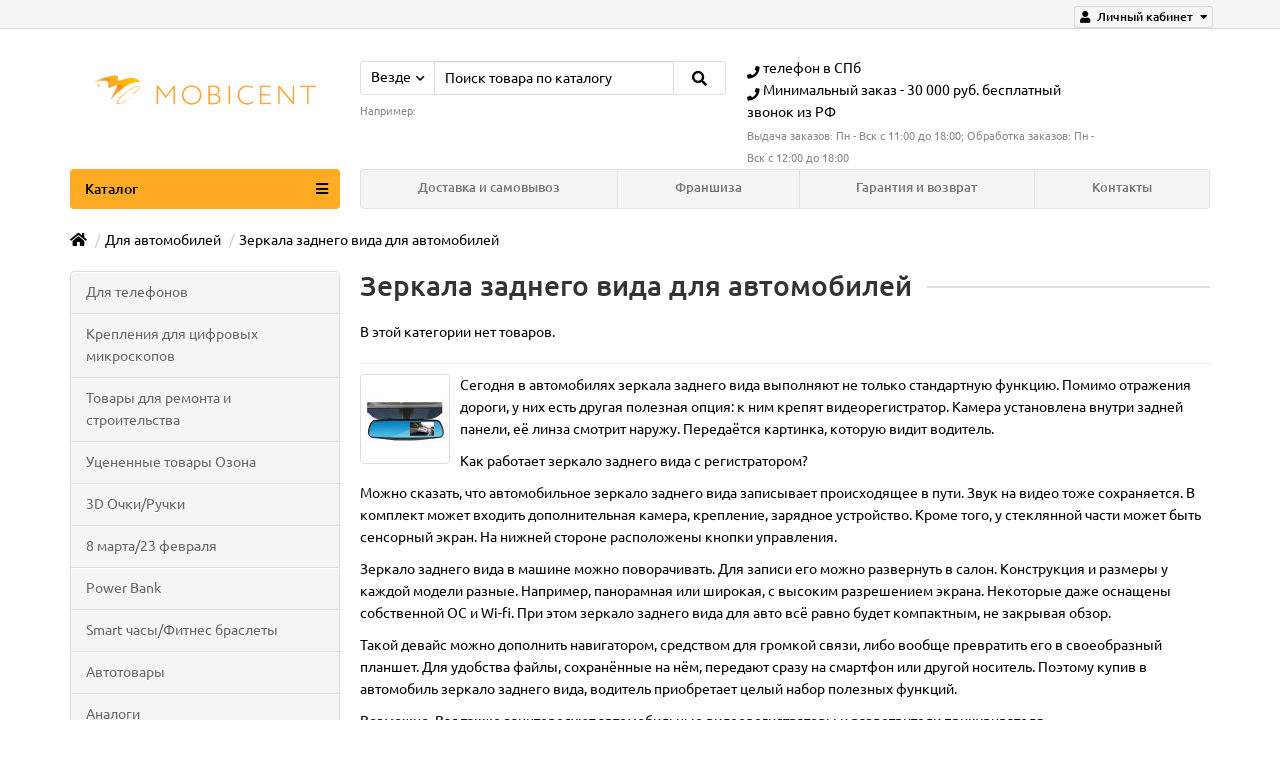

--- FILE ---
content_type: text/html; charset=utf-8
request_url: https://mobicent.ru/dlya-avtomobilej/zerkala-zadnego-vida-dlya-avtomobilej/
body_size: 24668
content:
<!DOCTYPE html>
<html dir="ltr" lang="ru">
<head>
<!-- Google Tag Manager -->
<script>(function(w,d,s,l,i){w[l]=w[l]||[];w[l].push({'gtm.start':
new Date().getTime(),event:'gtm.js'});var f=d.getElementsByTagName(s)[0],
j=d.createElement(s),dl=l!='dataLayer'?'&l='+l:'';j.async=true;j.src=
'https://www.googletagmanager.com/gtm.js?id='+i+dl;f.parentNode.insertBefore(j,f);
})(window,document,'script','dataLayer','GTM-5PV8XKB');</script>
<!-- End Google Tag Manager -->
<title>Купить зеркало заднего вида для автомобиля с доставкой на сайте mobicent.ru</title>
<meta charset="UTF-8" />
<meta name="viewport" content="width=device-width, initial-scale=1" />
<meta http-equiv="X-UA-Compatible" content="IE=edge" />
<base href="https://mobicent.ru/" />
<meta name="description" content="Стоимость автомобильных зеркал заднего вида с доставкой по России в каталоге интернет-магазина mobicent.ru" />
<meta name="keywords" content= "Купить зеркало заднего вида, Зеркала заднего вида с доставкой, зеркала заднего вида недорого" />
<meta property="og:title" content="Купить зеркало заднего вида для автомобиля с доставкой на сайте mobicent.ru" />
<meta property="og:type" content="website" />
<meta property="og:url" content="https://mobicent.ru/dlya-avtomobilej/zerkala-zadnego-vida-dlya-avtomobilej/" />
<meta property="og:image" content="https://mobicent.ru/image/cache/catalog/oformlenie_site/automirrow-80x80.jpg" />
<meta property="og:site_name" content="Mobicent.ru" />
<link href="https://mobicent.ru/dlya-avtomobilej/zerkala-zadnego-vida-dlya-avtomobilej/" rel="canonical" />
<link href="https://mobicent.ru/image/catalog/favicon.png" rel="icon" />
<link href="catalog/view/javascript/bootstrap/css/bootstrap.min.css" rel="stylesheet" media="screen" />
<link href="catalog/view/theme/unishop/stylesheet/stylesheet.css?v=2.4.1.0" rel="stylesheet" type="text/css" media="screen" />
<link href="catalog/view/theme/unishop/stylesheet/font-awesome.min.css" rel="stylesheet" type="text/css" media="screen" />
<link href="catalog/view/theme/unishop/stylesheet/elements_0.css?1755013595088" rel="stylesheet" type="text/css" media="screen" />
	<link href="catalog/view/theme/unishop/stylesheet/notification.css" type="text/css" rel="stylesheet" media="screen" />
	<link href="catalog/view/theme/default/stylesheet/sdek.css" type="text/css" rel="stylesheet" media="screen" />
<!-- Yandex.Metrika counter --><script type="text/javascript" > (function(m,e,t,r,i,k,a){m[i]=m[i]||function(){(m[i].a=m[i].a||[]).push(arguments)}; m[i].l=1*new Date();k=e.createElement(t),a=e.getElementsByTagName(t)[0],k.async=1,k.src=r,a.parentNode.insertBefore(k,a)}) (window, document, "script", "https://mc.yandex.ru/metrika/tag.js", "ym"); ym(50760478, "init", { clickmap:true, trackLinks:true, accurateTrackBounce:true, webvisor:true }); </script> <noscript><div><img src="https://mc.yandex.ru/watch/50760478" style="position:absolute; left:-9999px;" alt="" /></div></noscript><!-- /Yandex.Metrika counter -->
<script>if(!localStorage.getItem('display')) {localStorage.setItem('display', 'grid');}</script>
<script src="catalog/view/javascript/jquery/jquery-2.1.1.min.js"></script>
<script src="catalog/view/javascript/bootstrap/js/bootstrap.min.js"></script>
<script src="catalog/view/theme/unishop/js/common.js"></script>
	<script src="catalog/view/javascript/jquery/owl-carousel/owl.carousel.min.js"></script>
	<script src="//api-maps.yandex.ru/2.1/?lang=ru_RU&ns=cdekymap"></script>
	<script src="catalog/view/javascript/sdek.js"></script>
	<!-- Global site tag (gtag.js) - Google Analytics -->
<script async src="https://www.googletagmanager.com/gtag/js?id=UA-138353033-1"></script>
<script>
  window.dataLayer = window.dataLayer || [];
  function gtag(){dataLayer.push(arguments);}
  gtag('js', new Date());

  gtag('config', 'UA-138353033-1');
</script>
	</head>
<body class="product-category-112_7355">
<!-- Google Tag Manager (noscript) -->
<noscript><iframe src="https://www.googletagmanager.com/ns.html?id=GTM-5PV8XKB"
height="0" width="0" style="display:none;visibility:hidden"></iframe></noscript>
<!-- End Google Tag Manager (noscript) -->
<nav id="top">
  <div class="container">
	<div class="pull-right">
	<div id="account" class="btn-group">
		<button class="btn btn-link dropdown-toggle" data-toggle="dropdown">
			<i class="fa fa-user"></i> 
			<span class="hidden-xs">Личный кабинет</span> 
			<i class="fa fa-caret-down"></i>
		</button>
        <ul class="dropdown-menu dropdown-menu-right">
                        <li><a onclick="register();" >Регистрация</a></li>
            <li><a onclick="login();">Авторизация</a></li>
                    </ul>
    </div>
	</div>
					<div id="top-links" class="hidden-xs hidden-sm">
			<ul>
							<li><a href="" title=""></a></li>
						</ul>
		</div>
		<div id="top-links2" class="btn-group pull-left visible-xs visible-sm">
			<button class="btn btn-link dropdown-toggle" data-toggle="dropdown"><i class="fa fa-info"></i> <i class="fa fa-caret-down"></i></button>
		</div>
	  </div>
</nav>
<header>
	<div class="container">
		<div class="row">
			<div class="col-xs-12 col-sm-6 col-md-3">
				<div id="logo">
																		<a href="https://mobicent.ru/"><img src="https://mobicent.ru/image/catalog/mobicent_logo_site_old.png" title="Mobicent.ru" alt="Mobicent.ru" class="img-responsive" /></a>
															</div>
				<div class="prmn-cmngr"></div>
			</div>
			<div class="col-xs-9 col-sm-4 col-md-4 col-md-push-4">
				<div id="phone">
					<div class="phone pull-right">
											<div><i class="fa fa-phone"></i> <span class="srl_hide"><a href="tel:"></a> телефон в СПб</span></div>
						<div><i class="fa fa-phone"></i> <span><a href="tel:Минимальный заказ - 30 000 руб.">Минимальный заказ - 30 000 руб.</a> <span class="srl_hide">бесплатный звонок из РФ</span></span></div>
						<div>Выдача заказов: Пн - Вск с 11:00 до 18:00;  Обработка заказов: Пн - Вск с 12:00 до 18:00</div>
					</div>
									</div>
			</div>
			<!--
			<div class="col-xs-9 col-sm-4 col-md-4 col-md-push-4">
				<div id="phone">
					<div class="phone dropdown-toggle pull-right" data-toggle="dropdown">
						<div><i class="fa fa-phone"></i> <span><a href="tel:Минимальный заказ - 30 000 руб.">Минимальный заказ - 30 000 руб.</a></span> <i class="fa fa-chevron-down hidden-xs"></i></div>
						<div>Выдача заказов: Пн - Вск с 11:00 до 18:00;  Обработка заказов: Пн - Вск с 12:00 до 18:00</div>
					</div>
									</div>
			</div>-->
			<div class="col-xs-3 col-sm-2 col-md-1 col-md-push-4"><div id="cart" class="btn-group pull-right ">
	<button type="button" data-toggle="dropdown" data-loading-text="Загрузка..." class="btn dropdown-toggle"><i class="fa fa-shopping-basket"></i> <span id="cart-total">0</span></button>
	<ul class="dropdown-menu pull-right">
					<li style="padding-top:0;border-top:none">
				<p class="text-center">В корзине пусто!</p>
			</li>
			</ul>
<script>
function p_array() {
}

function replace_button(product_id, options){
	$('.'+product_id).html('<i class="" aria-hidden="true"></i> <span class="hidden-sm">Добавлено</span>').addClass('in_cart');
}
function return_button(product_id) {
	$('.'+product_id).html('<i class="fa fa-shopping-basket" aria-hidden="true"></i> <span class="hidden-sm">В корзину</span>').removeClass('in_cart');
}

$(document).ready(function() {
	p_array();
});
</script>
</div></div>
			<div id="div_search" class="col-xs-12 col-sm-6 col-md-4 col-lg-4 hidden-sm col-md-pull-5"><div id="search" class="search_form input-group se">
	<input type="hidden" name="filter_category_id" value="" />
	<div class="cat_id input-group-btn">
		<button type="button" class="btn btn-default btn-lg dropdown-toggle" data-toggle="dropdown"><span>Везде</span><i class="fa fa-chevron-down"></i></button>
		<ul class="dropdown-menu">
		<li data-id=""><a>Везде</a></li>
					<li data-id="7351"><a>Для телефонов</a></li>
					<li data-id="8601"><a>Товары для ремонта и строительства</a></li>
					<li data-id="8899"><a>Уцененные товары Озона</a></li>
					<li data-id="8795"><a>3D Очки/Ручки</a></li>
					<li data-id="8798"><a>8 марта/23 февраля</a></li>
					<li data-id="8801"><a>Power Bank</a></li>
					<li data-id="8802"><a>Smart часы/Фитнес браслеты</a></li>
					<li data-id="8805"><a>Автотовары</a></li>
					<li data-id="8892"><a>Аналоги</a></li>
					<li data-id="8880"><a>Архивные товары</a></li>
					<li data-id="8465"><a>Все товары</a></li>
					<li data-id="107"><a>Для фото и видео</a></li>
					<li data-id="8872"><a>Новые товары</a></li>
					<li data-id="8590"><a>Оборудование для паяльной станции</a></li>
					<li data-id="8550"><a>Оборудование для презентаций</a></li>
					<li data-id="8767"><a>Товары в продаже</a></li>
					<li data-id="8766"><a>Товары с сайта</a></li>
					<li data-id="8772"><a>Упаковка</a></li>
					<li data-id="8893"><a>Услуги</a></li>
					<li data-id="112"><a>Для автомобилей</a></li>
					<li data-id="7356"><a>Музыка</a></li>
					<li data-id="2368"><a>Умные часы</a></li>
					<li data-id="8186"><a>Защита от вирусов</a></li>
					<li data-id="7352"><a>Для планшетов</a></li>
					<li data-id="7350"><a>Для компьютеров и приставок</a></li>
					<li data-id="7913"><a>Для видеонаблюдения</a></li>
					<li data-id="8810"><a>Инструкции для клиентов</a></li>
					<li data-id="8793"><a>Образцы продакта</a></li>
					<li data-id="8696"><a>Товары для хобби</a></li>
					<li data-id="8020"><a>Для дома</a></li>
					<li data-id="8012"><a>Для ТВ, аудио, видео</a></li>
					<li data-id="2069"><a>Детская комната</a></li>
					<li data-id="8492"><a>Для шитья и рукоделия</a></li>
					<li data-id="2099"><a>Красота и здоровье</a></li>
					<li data-id="8485"><a>Торговое и рекламное оборудование</a></li>
					<li data-id="8154"><a>Другое</a></li>
					<li data-id="1123"><a>Услуги</a></li>
					<li data-id="7067"><a>Трендовые и сезонные товары</a></li>
					<li data-id="8260"><a>Уценённые товары</a></li>
					<li data-id="8015"><a>Для активного отдыха и спорта</a></li>
					<li data-id="8467"><a>Товары на витрине СберМегаМаркет</a></li>
				</ul>
	</div>		
	<input type="text" name="search" value="" placeholder="Поиск товара по каталогу" class="form-control input-lg" />
	<span class="input-group-btn">
		<button type="button" class="search btn btn-default btn-lg"><i class="fa fa-search"></i></button>
	</span>
</div>
<div id="search_phrase" class="hidden-xs hidden-sm">
	Например: <a> </a></div></div>
		</div>
	</div>
	<div class="container">
		<div class="row">
												<div class="col-sm-12 col-md-9 col-lg-9 col-xl-16 col-md-push-3 col-lg-push-3 col-xl-push-2">
						<ul class="menu_links">
															<li>
									<a href="dostavka-i-samovyvoz" title="Доставка и самовывоз">
																				Доставка и самовывоз									</a>
								</li>
															<li>
									<a href="franshiza" title="Франшиза">
																				Франшиза									</a>
								</li>
															<li>
									<a href="garantiya-kachestva" title="Гарантия и возврат">
																				Гарантия и возврат									</a>
								</li>
															<li>
									<a href="kontakty" title="Контакты">
																				Контакты									</a>
								</li>
													</ul>
						<script>uniUpdRightMenu('.menu_links');</script>
					</div>
								<div class="col-sm-6 col-md-3 col-lg-3 col-xl-4 col-md-pull-9 col-lg-pull-9 col-xl-pull-8">
					<nav id="menu" class=" navbar">
						<div class="navbar-header">
							<span id="category">Каталог</span>
							
							<button type="button" class="btn-navbar navbar-toggle" data-toggle="collapse" data-target=".navbar-ex1-collapse"><i class="fa fa-bars" aria-hidden="true"></i></button>
						</div>
						<div class="collapse navbar-collapse navbar-ex1-collapse">
							<ul class="nav navbar-nav">
								 
									<li class="has-children" >
										<a href="https://mobicent.ru/dlya-telefonov/">
																																													Для телефонов											<i class="fas fa-angle-down"></i>										</a>
																					<span class="dropdown-toggle visible-xs visible-sm"><i class="fa fa-plus" aria-hidden="true"></i><i class="fa fa-minus" aria-hidden="true"></i></span>
											<div class="dropdown-menu column-3">
												<div class="dropdown-inner row">
																											<ul class="list-unstyled col-sm-4">
															<li>
																<a href="https://mobicent.ru/dlya-telefonov/zashitnye-gidrogelevye-plenki/"><i class="fas fa-angle-right"></i>Защитные гидрогелевые пленки</a>
																															</li>
														</ul>
																											<ul class="list-unstyled col-sm-4">
															<li>
																<a href="https://mobicent.ru/dlya-telefonov/zapchasti-dlya-telefonov/"><i class="fas fa-angle-right"></i>Запчасти для телефонов</a>
																															</li>
														</ul>
																											<ul class="list-unstyled col-sm-4">
															<li>
																<a href="https://mobicent.ru/dlya-telefonov/zaryadnye-ustrojstva-dlya-telefonov/"><i class="fas fa-angle-right"></i>Зарядные устройства для телефонов</a>
																																	<span class="dropdown-toggle visible-xs visible-sm"><i class="fa fa-plus" aria-hidden="true"></i><i class="fa fa-minus" aria-hidden="true"></i></span>
																	<div class="dropdown-menu">
																		<div class="dropdown-inner">
																			<ul class="list-unstyled">
																																									<li>
																						<a href="https://mobicent.ru/dlya-telefonov/zaryadnye-ustrojstva-dlya-telefonov/zaryadnye-ustrojstva-dlya-staryh-telefonov/"><i class="fas fa-angle-double-right"></i>Зарядные устройства для старых телефонов</a>
																					</li>
																																									<li>
																						<a href="https://mobicent.ru/dlya-telefonov/zaryadnye-ustrojstva-dlya-telefonov/usb-kabeli/"><i class="fas fa-angle-double-right"></i>USB кабели</a>
																					</li>
																																									<li>
																						<a href="https://mobicent.ru/dlya-telefonov/zaryadnye-ustrojstva-dlya-telefonov/adaptery-v-rozetku/"><i class="fas fa-angle-double-right"></i>Адаптеры в розетку</a>
																					</li>
																																									<li>
																						<a href="https://mobicent.ru/dlya-telefonov/zaryadnye-ustrojstva-dlya-telefonov/adaptery-v-avtomobil/"><i class="fas fa-angle-double-right"></i>Адаптеры в автомобиль</a>
																					</li>
																																									<li>
																						<a href="https://mobicent.ru/dlya-telefonov/zaryadnye-ustrojstva-dlya-telefonov/setevye-zaryadnye-ustrojstva/"><i class="fas fa-angle-double-right"></i>Сетевые зарядные устройства</a>
																					</li>
																																									<li>
																						<a href="https://mobicent.ru/dlya-telefonov/zaryadnye-ustrojstva-dlya-telefonov/besprovodnye-zaryadnye-ustrojstva/"><i class="fas fa-angle-double-right"></i>Беспроводные зарядные устройства</a>
																					</li>
																																									<li>
																						<a href="https://mobicent.ru/dlya-telefonov/zaryadnye-ustrojstva-dlya-telefonov/universalnye-zaryadnye-ustrojstva/"><i class="fas fa-angle-double-right"></i>Универсальные зарядные устройства</a>
																					</li>
																																							</ul>
																		</div>
																	</div>
																															</li>
														</ul>
																											<ul class="list-unstyled col-sm-4">
															<li>
																<a href="https://mobicent.ru/dlya-telefonov/vneshnie-akkumulyatory-power-banks/"><i class="fas fa-angle-right"></i>Внешние аккумуляторы (Power Banks)</a>
																															</li>
														</ul>
																											<ul class="list-unstyled col-sm-4">
															<li>
																<a href="https://mobicent.ru/dlya-telefonov/bluetooth-kolonki/"><i class="fas fa-angle-right"></i>Bluetooth колонки</a>
																															</li>
														</ul>
																											<ul class="list-unstyled col-sm-4">
															<li>
																<a href="https://mobicent.ru/dlya-telefonov/perehodniki-i-kabeli/"><i class="fas fa-angle-right"></i>Переходники и кабели</a>
																																	<span class="dropdown-toggle visible-xs visible-sm"><i class="fa fa-plus" aria-hidden="true"></i><i class="fa fa-minus" aria-hidden="true"></i></span>
																	<div class="dropdown-menu">
																		<div class="dropdown-inner">
																			<ul class="list-unstyled">
																																									<li>
																						<a href="https://mobicent.ru/dlya-telefonov/perehodniki-i-kabeli/kabeli/"><i class="fas fa-angle-double-right"></i>Кабели</a>
																					</li>
																																									<li>
																						<a href="https://mobicent.ru/dlya-telefonov/perehodniki-i-kabeli/perehodniki/"><i class="fas fa-angle-double-right"></i>Переходники</a>
																					</li>
																																									<li>
																						<a href="https://mobicent.ru/dlya-telefonov/perehodniki-i-kabeli/derzhatel-dlya-provodov/"><i class="fas fa-angle-double-right"></i>Держатель для проводов</a>
																					</li>
																																									<li>
																						<a href="https://mobicent.ru/dlya-telefonov/perehodniki-i-kabeli/usb-koncentratory-1/"><i class="fas fa-angle-double-right"></i>USB-концентраторы</a>
																					</li>
																																							</ul>
																		</div>
																	</div>
																															</li>
														</ul>
																											<ul class="list-unstyled col-sm-4">
															<li>
																<a href="https://mobicent.ru/dlya-telefonov/vr-ochki-dlya-telefona/"><i class="fas fa-angle-right"></i>VR очки для телефона</a>
																															</li>
														</ul>
																											<ul class="list-unstyled col-sm-4">
															<li>
																<a href="https://mobicent.ru/dlya-telefonov/dzhojstiki-dlya-telefonov/"><i class="fas fa-angle-right"></i>Джойстики для телефонов</a>
																															</li>
														</ul>
																											<ul class="list-unstyled col-sm-4">
															<li>
																<a href="https://mobicent.ru/dlya-telefonov/stilusy-dlya-telefona/"><i class="fas fa-angle-right"></i>Стилусы для телефона</a>
																															</li>
														</ul>
																											<ul class="list-unstyled col-sm-4">
															<li>
																<a href="https://mobicent.ru/dlya-telefonov/akkumulyatory-dlya-mobilnyh-telefonov/"><i class="fas fa-angle-right"></i>Аккумуляторы для мобильных телефонов</a>
																															</li>
														</ul>
																											<ul class="list-unstyled col-sm-4">
															<li>
																<a href="https://mobicent.ru/dlya-telefonov/kolca-derzhateli/"><i class="fas fa-angle-right"></i>Кольца держатели</a>
																															</li>
														</ul>
																											<ul class="list-unstyled col-sm-4">
															<li>
																<a href="https://mobicent.ru/dlya-telefonov/podstavki-dlya-telefonov/"><i class="fas fa-angle-right"></i>Подставки для телефонов</a>
																																	<span class="dropdown-toggle visible-xs visible-sm"><i class="fa fa-plus" aria-hidden="true"></i><i class="fa fa-minus" aria-hidden="true"></i></span>
																	<div class="dropdown-menu">
																		<div class="dropdown-inner">
																			<ul class="list-unstyled">
																																									<li>
																						<a href="https://mobicent.ru/dlya-telefonov/podstavki-dlya-telefonov/derzhateli-dlya-telefona-1/"><i class="fas fa-angle-double-right"></i>Держатели для телефона </a>
																					</li>
																																									<li>
																						<a href="https://mobicent.ru/dlya-telefonov/podstavki-dlya-telefonov/komplektuyushchie-podstavok-dlya-telefonov/"><i class="fas fa-angle-double-right"></i>Комплектующие подставок для телефонов</a>
																					</li>
																																									<li>
																						<a href="https://mobicent.ru/dlya-telefonov/podstavki-dlya-telefonov/komplekty-s-derzhatelyami-dlya-telefonov/"><i class="fas fa-angle-double-right"></i>Комплекты с держателями для телефонов </a>
																					</li>
																																							</ul>
																		</div>
																	</div>
																															</li>
														</ul>
																											<ul class="list-unstyled col-sm-4">
															<li>
																<a href="https://mobicent.ru/dlya-telefonov/perchatki-dlya-telefonov-sensornye-perchatki/"><i class="fas fa-angle-right"></i>Перчатки для телефонов (сенсорные перчатки)</a>
																															</li>
														</ul>
																											<ul class="list-unstyled col-sm-4">
															<li>
																<a href="https://mobicent.ru/dlya-telefonov/ochistiteli-dlya-ekranov/"><i class="fas fa-angle-right"></i>Очистители для экранов</a>
																															</li>
														</ul>
																									</div>
											</div>
																			</li>
								 
									<li class="has-children" >
										<a href="https://mobicent.ru/tovary-dlya-remonta-i-stroitelstva/">
																																													Товары для ремонта и строительства											<i class="fas fa-angle-down"></i>										</a>
																					<span class="dropdown-toggle visible-xs visible-sm"><i class="fa fa-plus" aria-hidden="true"></i><i class="fa fa-minus" aria-hidden="true"></i></span>
											<div class="dropdown-menu column-1">
												<div class="dropdown-inner row">
																											<ul class="list-unstyled col-sm-12">
															<li>
																<a href="https://mobicent.ru/tovary-dlya-remonta-i-stroitelstva/komplektuyushchie-dlya-stroitelnyh-shtativov/"><i class="fas fa-angle-right"></i>Комплектующие для строительных штативов</a>
																															</li>
														</ul>
																											<ul class="list-unstyled col-sm-12">
															<li>
																<a href="https://mobicent.ru/tovary-dlya-remonta-i-stroitelstva/osveshchenie-dlya-remonta/"><i class="fas fa-angle-right"></i>Освещение для ремонта</a>
																																	<span class="dropdown-toggle visible-xs visible-sm"><i class="fa fa-plus" aria-hidden="true"></i><i class="fa fa-minus" aria-hidden="true"></i></span>
																	<div class="dropdown-menu">
																		<div class="dropdown-inner">
																			<ul class="list-unstyled">
																																									<li>
																						<a href="https://mobicent.ru/tovary-dlya-remonta-i-stroitelstva/osveshchenie-dlya-remonta/komplekty-so-stroitelnymi-prozhektorami/"><i class="fas fa-angle-double-right"></i>Комплекты со строительными прожекторами</a>
																					</li>
																																									<li>
																						<a href="https://mobicent.ru/tovary-dlya-remonta-i-stroitelstva/osveshchenie-dlya-remonta/komplektuyushchie-dlya%C2%A0prozhektorov/"><i class="fas fa-angle-double-right"></i>Комплектующие для прожекторов</a>
																					</li>
																																									<li>
																						<a href="https://mobicent.ru/tovary-dlya-remonta-i-stroitelstva/osveshchenie-dlya-remonta/aksessuary-dlya-malyarov/"><i class="fas fa-angle-double-right"></i>Аксессуары для маляров</a>
																					</li>
																																							</ul>
																		</div>
																	</div>
																															</li>
														</ul>
																											<ul class="list-unstyled col-sm-12">
															<li>
																<a href="https://mobicent.ru/tovary-dlya-remonta-i-stroitelstva/niveliry-i-stroitelnye-urovni/"><i class="fas fa-angle-right"></i>Нивелиры и строительные уровни</a>
																															</li>
														</ul>
																											<ul class="list-unstyled col-sm-12">
															<li>
																<a href="https://mobicent.ru/tovary-dlya-remonta-i-stroitelstva/pomoshchnik-dlya-remontnyh-prisposoblenij/"><i class="fas fa-angle-right"></i>Помощник для ремонтных приспособлений</a>
																															</li>
														</ul>
																											<ul class="list-unstyled col-sm-12">
															<li>
																<a href="https://mobicent.ru/tovary-dlya-remonta-i-stroitelstva/stroitelnye-shtativy-i-krepleniya-dlya-stroitelnogo-oborudovaniya/"><i class="fas fa-angle-right"></i>Строительные штативы и крепления для строительного оборудования</a>
																																	<span class="dropdown-toggle visible-xs visible-sm"><i class="fa fa-plus" aria-hidden="true"></i><i class="fa fa-minus" aria-hidden="true"></i></span>
																	<div class="dropdown-menu">
																		<div class="dropdown-inner">
																			<ul class="list-unstyled">
																																									<li>
																						<a href="https://mobicent.ru/index.php?route=product/category&amp;path=8601_8564_8813"><i class="fas fa-angle-double-right"></i>Площадки для нивелиров</a>
																					</li>
																																									<li>
																						<a href="https://mobicent.ru/tovary-dlya-remonta-i-stroitelstva/stroitelnye-shtativy-i-krepleniya-dlya-stroitelnogo-oborudovaniya/stroitelnye-krepleniya-na-stojku/"><i class="fas fa-angle-double-right"></i>Строительные крепления на стойку</a>
																					</li>
																																									<li>
																						<a href="https://mobicent.ru/tovary-dlya-remonta-i-stroitelstva/stroitelnye-shtativy-i-krepleniya-dlya-stroitelnogo-oborudovaniya/stroitelnye-nastennye-krepleniya/"><i class="fas fa-angle-double-right"></i>Строительные настенные крепления</a>
																					</li>
																																									<li>
																						<a href="https://mobicent.ru/tovary-dlya-remonta-i-stroitelstva/stroitelnye-shtativy-i-krepleniya-dlya-stroitelnogo-oborudovaniya/stroitelnye-nastolnye-krepleniya/"><i class="fas fa-angle-double-right"></i>Строительные настольные крепления</a>
																					</li>
																																									<li>
																						<a href="https://mobicent.ru/tovary-dlya-remonta-i-stroitelstva/stroitelnye-shtativy-i-krepleniya-dlya-stroitelnogo-oborudovaniya/stroitelnye-shtativy/"><i class="fas fa-angle-double-right"></i>Строительные штативы </a>
																					</li>
																																							</ul>
																		</div>
																	</div>
																															</li>
														</ul>
																									</div>
											</div>
																			</li>
								 
									<li  >
										<a href="https://mobicent.ru/index.php?route=product/category&amp;path=8899">
																																													Уцененные товары Озона																					</a>
																			</li>
								 
									<li class="has-children" >
										<a href="https://mobicent.ru/index.php?route=product/category&amp;path=8795">
																																													3D Очки/Ручки											<i class="fas fa-angle-down"></i>										</a>
																					<span class="dropdown-toggle visible-xs visible-sm"><i class="fa fa-plus" aria-hidden="true"></i><i class="fa fa-minus" aria-hidden="true"></i></span>
											<div class="dropdown-menu column-1">
												<div class="dropdown-inner row">
																											<ul class="list-unstyled col-sm-12">
															<li>
																<a href="https://mobicent.ru/index.php?route=product/category&amp;path=8795_8796"><i class="fas fa-angle-right"></i>Очки</a>
																															</li>
														</ul>
																											<ul class="list-unstyled col-sm-12">
															<li>
																<a href="https://mobicent.ru/index.php?route=product/category&amp;path=8795_8797"><i class="fas fa-angle-right"></i>Ручки</a>
																															</li>
														</ul>
																									</div>
											</div>
																			</li>
								 
									<li class="has-children" >
										<a href="https://mobicent.ru/index.php?route=product/category&amp;path=8798">
																																													8 марта/23 февраля											<i class="fas fa-angle-down"></i>										</a>
																					<span class="dropdown-toggle visible-xs visible-sm"><i class="fa fa-plus" aria-hidden="true"></i><i class="fa fa-minus" aria-hidden="true"></i></span>
											<div class="dropdown-menu column-1">
												<div class="dropdown-inner row">
																											<ul class="list-unstyled col-sm-12">
															<li>
																<a href="https://mobicent.ru/index.php?route=product/category&amp;path=8798_8799"><i class="fas fa-angle-right"></i>23 февраля</a>
																															</li>
														</ul>
																											<ul class="list-unstyled col-sm-12">
															<li>
																<a href="https://mobicent.ru/index.php?route=product/category&amp;path=8798_8800"><i class="fas fa-angle-right"></i>8 марта/14 февраля</a>
																															</li>
														</ul>
																									</div>
											</div>
																			</li>
								 
									<li  >
										<a href="https://mobicent.ru/index.php?route=product/category&amp;path=8801">
																																													Power Bank																					</a>
																			</li>
								 
									<li class="has-children" >
										<a href="https://mobicent.ru/index.php?route=product/category&amp;path=8802">
																																													Smart часы/Фитнес браслеты											<i class="fas fa-angle-down"></i>										</a>
																					<span class="dropdown-toggle visible-xs visible-sm"><i class="fa fa-plus" aria-hidden="true"></i><i class="fa fa-minus" aria-hidden="true"></i></span>
											<div class="dropdown-menu column-1">
												<div class="dropdown-inner row">
																											<ul class="list-unstyled col-sm-12">
															<li>
																<a href="https://mobicent.ru/index.php?route=product/category&amp;path=8802_8803"><i class="fas fa-angle-right"></i>Smart Часы</a>
																															</li>
														</ul>
																											<ul class="list-unstyled col-sm-12">
															<li>
																<a href="https://mobicent.ru/index.php?route=product/category&amp;path=8802_8804"><i class="fas fa-angle-right"></i>Фитнес браслеты</a>
																															</li>
														</ul>
																									</div>
											</div>
																			</li>
								 
									<li class="has-children" >
										<a href="https://mobicent.ru/index.php?route=product/category&amp;path=8805">
																																													Автотовары											<i class="fas fa-angle-down"></i>										</a>
																					<span class="dropdown-toggle visible-xs visible-sm"><i class="fa fa-plus" aria-hidden="true"></i><i class="fa fa-minus" aria-hidden="true"></i></span>
											<div class="dropdown-menu column-1">
												<div class="dropdown-inner row">
																											<ul class="list-unstyled col-sm-12">
															<li>
																<a href="https://mobicent.ru/index.php?route=product/category&amp;path=8805_8806"><i class="fas fa-angle-right"></i>FM Модуляторы/Трансмитеры</a>
																															</li>
														</ul>
																											<ul class="list-unstyled col-sm-12">
															<li>
																<a href="https://mobicent.ru/index.php?route=product/category&amp;path=8805_8807"><i class="fas fa-angle-right"></i>Автодержатели</a>
																															</li>
														</ul>
																									</div>
											</div>
																			</li>
								 
									<li  >
										<a href="https://mobicent.ru/index.php?route=product/category&amp;path=8892">
																																													Аналоги																					</a>
																			</li>
								 
									<li  >
										<a href="https://mobicent.ru/index.php?route=product/category&amp;path=8880">
																																													Архивные товары																					</a>
																			</li>
								 
									<li  >
										<a href="https://mobicent.ru/vse-tovary/">
																																													Все товары																					</a>
																			</li>
								 
									<li class="has-children" >
										<a href="https://mobicent.ru/dlya-foto-i-video/">
																																													Для фото и видео											<i class="fas fa-angle-down"></i>										</a>
																					<span class="dropdown-toggle visible-xs visible-sm"><i class="fa fa-plus" aria-hidden="true"></i><i class="fa fa-minus" aria-hidden="true"></i></span>
											<div class="dropdown-menu column-3">
												<div class="dropdown-inner row">
																											<ul class="list-unstyled col-sm-4">
															<li>
																<a href="https://mobicent.ru/dlya-foto-i-video/veb-kamery-1/"><i class="fas fa-angle-right"></i>Веб-камеры</a>
																																	<span class="dropdown-toggle visible-xs visible-sm"><i class="fa fa-plus" aria-hidden="true"></i><i class="fa fa-minus" aria-hidden="true"></i></span>
																	<div class="dropdown-menu">
																		<div class="dropdown-inner">
																			<ul class="list-unstyled">
																																									<li>
																						<a href="https://mobicent.ru/dlya-foto-i-video/veb-kamery-1/veb-kamery-bez-derzhatelya/"><i class="fas fa-angle-double-right"></i>Веб-камеры без держателя </a>
																					</li>
																																									<li>
																						<a href="https://mobicent.ru/dlya-foto-i-video/veb-kamery-1/veb-kamery-na-derzhatelyah/"><i class="fas fa-angle-double-right"></i>Веб-камеры на держателях </a>
																					</li>
																																							</ul>
																		</div>
																	</div>
																															</li>
														</ul>
																											<ul class="list-unstyled col-sm-4">
															<li>
																<a href="https://mobicent.ru/dlya-foto-i-video/zashitnye-plenki-dlya-fotoapparatov/"><i class="fas fa-angle-right"></i>Защитные пленки для фотоаппаратов</a>
																																	<span class="dropdown-toggle visible-xs visible-sm"><i class="fa fa-plus" aria-hidden="true"></i><i class="fa fa-minus" aria-hidden="true"></i></span>
																	<div class="dropdown-menu">
																		<div class="dropdown-inner">
																			<ul class="list-unstyled">
																																									<li>
																						<a href="https://mobicent.ru/dlya-foto-i-video/zashitnye-plenki-dlya-fotoapparatov/gidrogelevye-plenki-dlya-fotoapparatov-nikon/"><i class="fas fa-angle-double-right"></i>Гидрогелевые пленки для фотоаппаратов Nikon</a>
																					</li>
																																							</ul>
																		</div>
																	</div>
																															</li>
														</ul>
																											<ul class="list-unstyled col-sm-4">
															<li>
																<a href="https://mobicent.ru/dlya-foto-i-video/obektivy-dlya-smartfonov/"><i class="fas fa-angle-right"></i>Объективы для смартфонов</a>
																															</li>
														</ul>
																											<ul class="list-unstyled col-sm-4">
															<li>
																<a href="https://mobicent.ru/dlya-foto-i-video/osvetiteli/"><i class="fas fa-angle-right"></i>Осветители</a>
																																	<span class="dropdown-toggle visible-xs visible-sm"><i class="fa fa-plus" aria-hidden="true"></i><i class="fa fa-minus" aria-hidden="true"></i></span>
																	<div class="dropdown-menu">
																		<div class="dropdown-inner">
																			<ul class="list-unstyled">
																																									<li>
																						<a href="https://mobicent.ru/dlya-foto-i-video/osvetiteli/osvetiteli-na-nastolnyh-stojkah/"><i class="fas fa-angle-double-right"></i>Осветители на настольных стойках</a>
																					</li>
																																									<li>
																						<a href="https://mobicent.ru/dlya-foto-i-video/osvetiteli/svetodiodnye-paneli-osvetiteli-i-komplektuyushchie/"><i class="fas fa-angle-double-right"></i>Светодиодные панели, осветители и комплектующие</a>
																					</li>
																																									<li>
																						<a href="https://mobicent.ru/dlya-foto-i-video/osvetiteli/osvetiteli-na-napolnyh-shtativah/"><i class="fas fa-angle-double-right"></i>Осветители на напольных штативах</a>
																					</li>
																																							</ul>
																		</div>
																	</div>
																															</li>
														</ul>
																											<ul class="list-unstyled col-sm-4">
															<li>
																<a href="https://mobicent.ru/dlya-foto-i-video/ochistiteli-dlya-ehkranov/"><i class="fas fa-angle-right"></i>Очистители для экранов</a>
																															</li>
														</ul>
																											<ul class="list-unstyled col-sm-4">
															<li>
																<a href="https://mobicent.ru/dlya-foto-i-video/fotoboksy/"><i class="fas fa-angle-right"></i>Фотобоксы</a>
																															</li>
														</ul>
																											<ul class="list-unstyled col-sm-4">
															<li>
																<a href="https://mobicent.ru/dlya-foto-i-video/selfi-palki/"><i class="fas fa-angle-right"></i>Селфи палки</a>
																															</li>
														</ul>
																											<ul class="list-unstyled col-sm-4">
															<li>
																<a href="https://mobicent.ru/index.php?route=product/category&amp;path=107_8812"><i class="fas fa-angle-right"></i>Шарнирные крепления</a>
																															</li>
														</ul>
																											<ul class="list-unstyled col-sm-4">
															<li>
																<a href="https://mobicent.ru/dlya-foto-i-video/selfi-lampy-dlya-telefona/"><i class="fas fa-angle-right"></i>Селфи лампы для телефона</a>
																																	<span class="dropdown-toggle visible-xs visible-sm"><i class="fa fa-plus" aria-hidden="true"></i><i class="fa fa-minus" aria-hidden="true"></i></span>
																	<div class="dropdown-menu">
																		<div class="dropdown-inner">
																			<ul class="list-unstyled">
																																									<li>
																						<a href="https://mobicent.ru/dlya-foto-i-video/selfi-lampy-dlya-telefona/nastolnye-kolcevye-lampy-1/"><i class="fas fa-angle-double-right"></i>Настольные кольцевые лампы</a>
																					</li>
																																									<li>
																						<a href="https://mobicent.ru/dlya-foto-i-video/selfi-lampy-dlya-telefona/kolcevye-lampy-diametrom-9-sm-1/"><i class="fas fa-angle-double-right"></i>Кольцевые лампы диаметром 9 см</a>
																					</li>
																																									<li>
																						<a href="https://mobicent.ru/dlya-foto-i-video/selfi-lampy-dlya-telefona/kolcevye-lampy-diametrom-15-16-sm/"><i class="fas fa-angle-double-right"></i>Кольцевые лампы диаметром 15-16 см</a>
																					</li>
																																									<li>
																						<a href="https://mobicent.ru/dlya-foto-i-video/selfi-lampy-dlya-telefona/kolcevye-lampy-diametrom-20-sm/"><i class="fas fa-angle-double-right"></i>Кольцевые лампы диаметром 20 см</a>
																					</li>
																																									<li>
																						<a href="https://mobicent.ru/dlya-foto-i-video/selfi-lampy-dlya-telefona/kolcevye-lampy-diametrom-26-sm/"><i class="fas fa-angle-double-right"></i>Кольцевые лампы диаметром 26 см</a>
																					</li>
																																									<li>
																						<a href="https://mobicent.ru/dlya-foto-i-video/selfi-lampy-dlya-telefona/kolcevye-lampy-diametrom-30-sm/"><i class="fas fa-angle-double-right"></i>Кольцевые лампы диаметром 30 см</a>
																					</li>
																																									<li>
																						<a href="https://mobicent.ru/dlya-foto-i-video/selfi-lampy-dlya-telefona/kolcevye-lampy-diametrom-32-sm/"><i class="fas fa-angle-double-right"></i>Кольцевые лампы диаметром 32 см</a>
																					</li>
																																									<li>
																						<a href="https://mobicent.ru/dlya-foto-i-video/selfi-lampy-dlya-telefona/kolcevye-lampy-diametrom-34-sm/"><i class="fas fa-angle-double-right"></i>Кольцевые лампы диаметром 34 см</a>
																					</li>
																																									<li>
																						<a href="https://mobicent.ru/dlya-foto-i-video/selfi-lampy-dlya-telefona/kolcevye-lampy-diametrom-36-sm/"><i class="fas fa-angle-double-right"></i>Кольцевые лампы диаметром 36 см</a>
																					</li>
																																									<li>
																						<a href="https://mobicent.ru/dlya-foto-i-video/selfi-lampy-dlya-telefona/kolcevye-lampy-diametrom-43-49-sm/"><i class="fas fa-angle-double-right"></i>Кольцевые лампы диаметром 43-49 см</a>
																					</li>
																																									<li>
																						<a href="https://mobicent.ru/dlya-foto-i-video/selfi-lampy-dlya-telefona/kolcevye-lampy-diametrom-53-59-sm/"><i class="fas fa-angle-double-right"></i>Кольцевые лампы диаметром 53-59 см</a>
																					</li>
																																									<li>
																						<a href="https://mobicent.ru/dlya-foto-i-video/selfi-lampy-dlya-telefona/kolcevye-lampy-komplekt-so-shtativom-i-trenogoj/"><i class="fas fa-angle-double-right"></i>Кольцевые лампы комплект со штативом и треногой</a>
																					</li>
																																									<li>
																						<a href="https://mobicent.ru/dlya-foto-i-video/selfi-lampy-dlya-telefona/kolcevye-lampy-bez-shtativa/"><i class="fas fa-angle-double-right"></i>Кольцевые лампы без штатива</a>
																					</li>
																																							</ul>
																		</div>
																	</div>
																															</li>
														</ul>
																											<ul class="list-unstyled col-sm-4">
															<li>
																<a href="https://mobicent.ru/dlya-foto-i-video/shtativy-dlya-kolcevyh-lamp/"><i class="fas fa-angle-right"></i>Штативы для кольцевых ламп</a>
																															</li>
														</ul>
																											<ul class="list-unstyled col-sm-4">
															<li>
																<a href="https://mobicent.ru/dlya-foto-i-video/komplektuyushchie-dlya-kolcevyh-lamp/"><i class="fas fa-angle-right"></i>Комплектующие для кольцевых ламп</a>
																															</li>
														</ul>
																											<ul class="list-unstyled col-sm-4">
															<li>
																<a href="https://mobicent.ru/dlya-foto-i-video/komplektuyushie-dlya-remonta-shtativov-kolcevyh-lamp/"><i class="fas fa-angle-right"></i>Комплектующие для ремонта штативов кольцевых ламп</a>
																															</li>
														</ul>
																											<ul class="list-unstyled col-sm-4">
															<li>
																<a href="https://mobicent.ru/dlya-foto-i-video/shtativy-i-trenogi/"><i class="fas fa-angle-right"></i>Штативы и треноги</a>
																															</li>
														</ul>
																											<ul class="list-unstyled col-sm-4">
															<li>
																<a href="https://mobicent.ru/dlya-foto-i-video/nastolnye-shtativy/"><i class="fas fa-angle-right"></i>Настольные штативы</a>
																															</li>
														</ul>
																											<ul class="list-unstyled col-sm-4">
															<li>
																<a href="https://mobicent.ru/dlya-foto-i-video/vspyshki-dlya-selfi/"><i class="fas fa-angle-right"></i>Вспышки для селфи</a>
																															</li>
														</ul>
																											<ul class="list-unstyled col-sm-4">
															<li>
																<a href="https://mobicent.ru/dlya-foto-i-video/ekshn-kamery/"><i class="fas fa-angle-right"></i>Экшн камеры</a>
																																	<span class="dropdown-toggle visible-xs visible-sm"><i class="fa fa-plus" aria-hidden="true"></i><i class="fa fa-minus" aria-hidden="true"></i></span>
																	<div class="dropdown-menu">
																		<div class="dropdown-inner">
																			<ul class="list-unstyled">
																																									<li>
																						<a href="https://mobicent.ru/dlya-foto-i-video/ekshn-kamery/krepleniya-dlya-ehkshn-kamery/"><i class="fas fa-angle-double-right"></i>Крепления для экшн камеры</a>
																					</li>
																																									<li>
																						<a href="https://mobicent.ru/dlya-foto-i-video/ekshn-kamery/stojki-i-shtativy-dlya-ehkshn-kamery/"><i class="fas fa-angle-double-right"></i>Стойки и штативы для экшн камеры</a>
																					</li>
																																									<li>
																						<a href="https://mobicent.ru/dlya-foto-i-video/ekshn-kamery/ehkshn-kamery-i-aksessuary/"><i class="fas fa-angle-double-right"></i>Экшн камеры и аксессуары</a>
																					</li>
																																							</ul>
																		</div>
																	</div>
																															</li>
														</ul>
																											<ul class="list-unstyled col-sm-4">
															<li>
																<a href="https://mobicent.ru/dlya-foto-i-video/videonyani/"><i class="fas fa-angle-right"></i>Видеоняни</a>
																															</li>
														</ul>
																											<ul class="list-unstyled col-sm-4">
															<li>
																<a href="https://mobicent.ru/dlya-foto-i-video/fotoapparaty/"><i class="fas fa-angle-right"></i>Фотоаппараты</a>
																															</li>
														</ul>
																											<ul class="list-unstyled col-sm-4">
															<li>
																<a href="https://mobicent.ru/dlya-foto-i-video/sumki-dlya-foto-i-videokamer/"><i class="fas fa-angle-right"></i>Сумки для фото и видеокамер</a>
																															</li>
														</ul>
																											<ul class="list-unstyled col-sm-4">
															<li>
																<a href="https://mobicent.ru/dlya-foto-i-video/oborudovanie-dlya-fotostudij/"><i class="fas fa-angle-right"></i>Оборудование для фотостудий</a>
																																	<span class="dropdown-toggle visible-xs visible-sm"><i class="fa fa-plus" aria-hidden="true"></i><i class="fa fa-minus" aria-hidden="true"></i></span>
																	<div class="dropdown-menu">
																		<div class="dropdown-inner">
																			<ul class="list-unstyled">
																																									<li>
																						<a href="https://mobicent.ru/dlya-foto-i-video/oborudovanie-dlya-fotostudij/komplekty-so-shtativnymi-ploshchadkami/"><i class="fas fa-angle-double-right"></i>Комплекты со штативными площадками</a>
																					</li>
																																									<li>
																						<a href="https://mobicent.ru/dlya-foto-i-video/oborudovanie-dlya-fotostudij/softboksy/"><i class="fas fa-angle-double-right"></i>Софтбоксы</a>
																					</li>
																																									<li>
																						<a href="https://mobicent.ru/dlya-foto-i-video/oborudovanie-dlya-fotostudij/stojki-i-karkasy-dlya-fotofona-i-hromakej/"><i class="fas fa-angle-double-right"></i>Стойки и каркасы для фотофона и хромакей</a>
																					</li>
																																									<li>
																						<a href="https://mobicent.ru/dlya-foto-i-video/oborudovanie-dlya-fotostudij/shtativnye-ploshchadki/"><i class="fas fa-angle-double-right"></i>Штативные площадки</a>
																					</li>
																																									<li>
																						<a href="https://mobicent.ru/dlya-foto-i-video/oborudovanie-dlya-fotostudij/fony-dlya-fotosemki/"><i class="fas fa-angle-double-right"></i>Фоны для фотосъемки</a>
																					</li>
																																									<li>
																						<a href="https://mobicent.ru/dlya-foto-i-video/oborudovanie-dlya-fotostudij/nastolnye-komplekty-dlya-gorizontalnoj-semki-sverhu/"><i class="fas fa-angle-double-right"></i>Настольные комплекты для горизонтальной съемки сверху</a>
																					</li>
																																									<li>
																						<a href="https://mobicent.ru/dlya-foto-i-video/oborudovanie-dlya-fotostudij/nastolnye-komplekty-s-lampoj-dlya-gorizontalnoj-semki-sverhu/"><i class="fas fa-angle-double-right"></i>Настольные комплекты с лампой для горизонтальной съемки сверху</a>
																					</li>
																																									<li>
																						<a href="https://mobicent.ru/dlya-foto-i-video/oborudovanie-dlya-fotostudij/napolnye-komplekty-dlya-gorizontalnoj-semki-sverhu/"><i class="fas fa-angle-double-right"></i>Напольные комплекты для горизонтальной съемки сверху</a>
																					</li>
																																									<li>
																						<a href="https://mobicent.ru/dlya-foto-i-video/oborudovanie-dlya-fotostudij/napolnye-komplekty-s-lampoj-dlya-gorizontalnoj-semki-sverhu/"><i class="fas fa-angle-double-right"></i>Напольные комплекты с лампой для горизонтальной съемки сверху</a>
																					</li>
																																									<li>
																						<a href="https://mobicent.ru/dlya-foto-i-video/oborudovanie-dlya-fotostudij/naklonnye-stojki-dlya-shtativov-dlya-gorizontalnoj-semki/"><i class="fas fa-angle-double-right"></i>Наклонные стойки для штативов для горизонтальной съемки</a>
																					</li>
																																									<li>
																						<a href="https://mobicent.ru/dlya-foto-i-video/oborudovanie-dlya-fotostudij/derzhateli-dlya-foto-oborudovaniya/"><i class="fas fa-angle-double-right"></i>Держатели для фото оборудования</a>
																					</li>
																																									<li>
																						<a href="https://mobicent.ru/dlya-foto-i-video/oborudovanie-dlya-fotostudij/shtativy-dlya-semki/"><i class="fas fa-angle-double-right"></i>Штативы для съемки</a>
																					</li>
																																									<li>
																						<a href="https://mobicent.ru/dlya-foto-i-video/oborudovanie-dlya-fotostudij/perehodniki-dlya-krepleniya-foto-video-tehniki/"><i class="fas fa-angle-double-right"></i>Переходники для крепления фото видео техники</a>
																					</li>
																																									<li>
																						<a href="https://mobicent.ru/dlya-foto-i-video/oborudovanie-dlya-fotostudij/zazhimy-dlya-krepleniya-fotofona/"><i class="fas fa-angle-double-right"></i>Зажимы для крепления фотофона</a>
																					</li>
																																									<li>
																						<a href="https://mobicent.ru/dlya-foto-i-video/oborudovanie-dlya-fotostudij/aksessuary-dlya-foto-i-video-semki/"><i class="fas fa-angle-double-right"></i>Аксессуары для фото и видео съемки</a>
																					</li>
																																							</ul>
																		</div>
																	</div>
																															</li>
														</ul>
																											<ul class="list-unstyled col-sm-4">
															<li>
																<a href="https://mobicent.ru/dlya-foto-i-video/zazhimy-dlya-telefona/"><i class="fas fa-angle-right"></i>Зажимы для телефона</a>
																															</li>
														</ul>
																											<ul class="list-unstyled col-sm-4">
															<li>
																<a href="https://mobicent.ru/dlya-foto-i-video/strubciny-dlya-pantografov/"><i class="fas fa-angle-right"></i>Струбцины для пантографов</a>
																															</li>
														</ul>
																											<ul class="list-unstyled col-sm-4">
															<li>
																<a href="https://mobicent.ru/dlya-foto-i-video/aksessuary-dlya-kamer/"><i class="fas fa-angle-right"></i>Аксессуары для камер</a>
																																	<span class="dropdown-toggle visible-xs visible-sm"><i class="fa fa-plus" aria-hidden="true"></i><i class="fa fa-minus" aria-hidden="true"></i></span>
																	<div class="dropdown-menu">
																		<div class="dropdown-inner">
																			<ul class="list-unstyled">
																																									<li>
																						<a href="https://mobicent.ru/dlya-foto-i-video/aksessuary-dlya-kamer/nabor-dlya-chistki-obektiva/"><i class="fas fa-angle-double-right"></i>Набор для чистки объектива</a>
																					</li>
																																									<li>
																						<a href="https://mobicent.ru/dlya-foto-i-video/aksessuary-dlya-kamer/shnurki-dlya-kamery/"><i class="fas fa-angle-double-right"></i>Шнурки для камеры</a>
																					</li>
																																							</ul>
																		</div>
																	</div>
																															</li>
														</ul>
																									</div>
											</div>
																			</li>
								 
									<li  >
										<a href="https://mobicent.ru/index.php?route=product/category&amp;path=8872">
																																													Новые товары																					</a>
																			</li>
								 
									<li class="has-children" >
										<a href="https://mobicent.ru/oborudovanie-dlya-payalnoj-stancii/">
																																													Оборудование для паяльной станции											<i class="fas fa-angle-down"></i>										</a>
																					<span class="dropdown-toggle visible-xs visible-sm"><i class="fa fa-plus" aria-hidden="true"></i><i class="fa fa-minus" aria-hidden="true"></i></span>
											<div class="dropdown-menu column-1">
												<div class="dropdown-inner row">
																											<ul class="list-unstyled col-sm-12">
															<li>
																<a href="https://mobicent.ru/oborudovanie-dlya-payalnoj-stancii/komplektuyushchie-dlya-payalnoj-stancii/"><i class="fas fa-angle-right"></i>Комплектующие для паяльной станции</a>
																															</li>
														</ul>
																											<ul class="list-unstyled col-sm-12">
															<li>
																<a href="https://mobicent.ru/oborudovanie-dlya-payalnoj-stancii/komplekty-s-payalnymi-stanciyami/"><i class="fas fa-angle-right"></i>Комплекты с паяльными станциями</a>
																																	<span class="dropdown-toggle visible-xs visible-sm"><i class="fa fa-plus" aria-hidden="true"></i><i class="fa fa-minus" aria-hidden="true"></i></span>
																	<div class="dropdown-menu">
																		<div class="dropdown-inner">
																			<ul class="list-unstyled">
																																									<li>
																						<a href="https://mobicent.ru/oborudovanie-dlya-payalnoj-stancii/komplekty-s-payalnymi-stanciyami/napolnye-payalnye-stancii/"><i class="fas fa-angle-double-right"></i>Напольные паяльные станции</a>
																					</li>
																																									<li>
																						<a href="https://mobicent.ru/oborudovanie-dlya-payalnoj-stancii/komplekty-s-payalnymi-stanciyami/nastolnye-payalnye-stancii/"><i class="fas fa-angle-double-right"></i>Настольные паяльные станции</a>
																					</li>
																																							</ul>
																		</div>
																	</div>
																															</li>
														</ul>
																									</div>
											</div>
																			</li>
								 
									<li class="has-children" >
										<a href="https://mobicent.ru/oborudovanie-dlya-prezentacij/">
																																													Оборудование для презентаций											<i class="fas fa-angle-down"></i>										</a>
																					<span class="dropdown-toggle visible-xs visible-sm"><i class="fa fa-plus" aria-hidden="true"></i><i class="fa fa-minus" aria-hidden="true"></i></span>
											<div class="dropdown-menu column-1">
												<div class="dropdown-inner row">
																											<ul class="list-unstyled col-sm-12">
															<li>
																<a href="https://mobicent.ru/oborudovanie-dlya-prezentacij/napolnye-stojki-dlya-proektorov/"><i class="fas fa-angle-right"></i>Напольные стойки для проекторов</a>
																															</li>
														</ul>
																											<ul class="list-unstyled col-sm-12">
															<li>
																<a href="https://mobicent.ru/oborudovanie-dlya-prezentacij/potolochnye-kronshtejny-dlya-proektorov/"><i class="fas fa-angle-right"></i>Потолочные кронштейны для проекторов</a>
																															</li>
														</ul>
																											<ul class="list-unstyled col-sm-12">
															<li>
																<a href="https://mobicent.ru/oborudovanie-dlya-prezentacij/ofisnye-prinadlezhnosti/"><i class="fas fa-angle-right"></i>Офисные принадлежности</a>
																															</li>
														</ul>
																									</div>
											</div>
																			</li>
								 
									<li  >
										<a href="https://mobicent.ru/index.php?route=product/category&amp;path=8767">
																																													Товары в продаже																					</a>
																			</li>
								 
									<li class="has-children" >
										<a href="https://mobicent.ru/index.php?route=product/category&amp;path=8766">
																																													Товары с сайта											<i class="fas fa-angle-down"></i>										</a>
																					<span class="dropdown-toggle visible-xs visible-sm"><i class="fa fa-plus" aria-hidden="true"></i><i class="fa fa-minus" aria-hidden="true"></i></span>
											<div class="dropdown-menu column-1">
												<div class="dropdown-inner row">
																											<ul class="list-unstyled col-sm-12">
															<li>
																<a href="https://mobicent.ru/index.php?route=product/category&amp;path=8766_8816"><i class="fas fa-angle-right"></i>Автотовары</a>
																																	<span class="dropdown-toggle visible-xs visible-sm"><i class="fa fa-plus" aria-hidden="true"></i><i class="fa fa-minus" aria-hidden="true"></i></span>
																	<div class="dropdown-menu">
																		<div class="dropdown-inner">
																			<ul class="list-unstyled">
																																									<li>
																						<a href="https://mobicent.ru/index.php?route=product/category&amp;path=8766_8816_8817"><i class="fas fa-angle-double-right"></i>Автодержатели</a>
																					</li>
																																							</ul>
																		</div>
																	</div>
																															</li>
														</ul>
																											<ul class="list-unstyled col-sm-12">
															<li>
																<a href="https://mobicent.ru/index.php?route=product/category&amp;path=8766_8781"><i class="fas fa-angle-right"></i>Адаптеры/Переходники</a>
																																	<span class="dropdown-toggle visible-xs visible-sm"><i class="fa fa-plus" aria-hidden="true"></i><i class="fa fa-minus" aria-hidden="true"></i></span>
																	<div class="dropdown-menu">
																		<div class="dropdown-inner">
																			<ul class="list-unstyled">
																																									<li>
																						<a href="https://mobicent.ru/index.php?route=product/category&amp;path=8766_8781_8818"><i class="fas fa-angle-double-right"></i>OTG/Другие</a>
																					</li>
																																									<li>
																						<a href="https://mobicent.ru/index.php?route=product/category&amp;path=8766_8781_8782"><i class="fas fa-angle-double-right"></i>Адаптеры/Переходники</a>
																					</li>
																																							</ul>
																		</div>
																	</div>
																															</li>
														</ul>
																											<ul class="list-unstyled col-sm-12">
															<li>
																<a href="https://mobicent.ru/index.php?route=product/category&amp;path=8766_8770"><i class="fas fa-angle-right"></i>Аксессуары</a>
																																	<span class="dropdown-toggle visible-xs visible-sm"><i class="fa fa-plus" aria-hidden="true"></i><i class="fa fa-minus" aria-hidden="true"></i></span>
																	<div class="dropdown-menu">
																		<div class="dropdown-inner">
																			<ul class="list-unstyled">
																																									<li>
																						<a href="https://mobicent.ru/index.php?route=product/category&amp;path=8766_8770_8819"><i class="fas fa-angle-double-right"></i>Bluettooth кнопки</a>
																					</li>
																																									<li>
																						<a href="https://mobicent.ru/index.php?route=product/category&amp;path=8766_8770_8820"><i class="fas fa-angle-double-right"></i>Держатели для телефонов</a>
																					</li>
																																									<li>
																						<a href="https://mobicent.ru/index.php?route=product/category&amp;path=8766_8770_8771"><i class="fas fa-angle-double-right"></i>Составляющие</a>
																					</li>
																																									<li>
																						<a href="https://mobicent.ru/index.php?route=product/category&amp;path=8766_8770_8821"><i class="fas fa-angle-double-right"></i>Стилусы</a>
																					</li>
																																							</ul>
																		</div>
																	</div>
																															</li>
														</ul>
																											<ul class="list-unstyled col-sm-12">
															<li>
																<a href="https://mobicent.ru/index.php?route=product/category&amp;path=8766_8822"><i class="fas fa-angle-right"></i>Блоки питания</a>
																																	<span class="dropdown-toggle visible-xs visible-sm"><i class="fa fa-plus" aria-hidden="true"></i><i class="fa fa-minus" aria-hidden="true"></i></span>
																	<div class="dropdown-menu">
																		<div class="dropdown-inner">
																			<ul class="list-unstyled">
																																									<li>
																						<a href="https://mobicent.ru/index.php?route=product/category&amp;path=8766_8822_8823"><i class="fas fa-angle-double-right"></i>БП для нотбуков</a>
																					</li>
																																							</ul>
																		</div>
																	</div>
																															</li>
														</ul>
																											<ul class="list-unstyled col-sm-12">
															<li>
																<a href="https://mobicent.ru/index.php?route=product/category&amp;path=8766_8824"><i class="fas fa-angle-right"></i>Велотовары</a>
																																	<span class="dropdown-toggle visible-xs visible-sm"><i class="fa fa-plus" aria-hidden="true"></i><i class="fa fa-minus" aria-hidden="true"></i></span>
																	<div class="dropdown-menu">
																		<div class="dropdown-inner">
																			<ul class="list-unstyled">
																																									<li>
																						<a href="https://mobicent.ru/index.php?route=product/category&amp;path=8766_8824_8825"><i class="fas fa-angle-double-right"></i>Держатели</a>
																					</li>
																																							</ul>
																		</div>
																	</div>
																															</li>
														</ul>
																											<ul class="list-unstyled col-sm-12">
															<li>
																<a href="https://mobicent.ru/index.php?route=product/category&amp;path=8766_8826"><i class="fas fa-angle-right"></i>Видеонаблюдение</a>
																																	<span class="dropdown-toggle visible-xs visible-sm"><i class="fa fa-plus" aria-hidden="true"></i><i class="fa fa-minus" aria-hidden="true"></i></span>
																	<div class="dropdown-menu">
																		<div class="dropdown-inner">
																			<ul class="list-unstyled">
																																									<li>
																						<a href="https://mobicent.ru/index.php?route=product/category&amp;path=8766_8826_8827"><i class="fas fa-angle-double-right"></i>Комплектующие для видеонаблюдения</a>
																					</li>
																																							</ul>
																		</div>
																	</div>
																															</li>
														</ul>
																											<ul class="list-unstyled col-sm-12">
															<li>
																<a href="https://mobicent.ru/index.php?route=product/category&amp;path=8766_8774"><i class="fas fa-angle-right"></i>Геймпады/Джойстики</a>
																																	<span class="dropdown-toggle visible-xs visible-sm"><i class="fa fa-plus" aria-hidden="true"></i><i class="fa fa-minus" aria-hidden="true"></i></span>
																	<div class="dropdown-menu">
																		<div class="dropdown-inner">
																			<ul class="list-unstyled">
																																									<li>
																						<a href="https://mobicent.ru/index.php?route=product/category&amp;path=8766_8774_8775"><i class="fas fa-angle-double-right"></i>Геймпады</a>
																					</li>
																																									<li>
																						<a href="https://mobicent.ru/index.php?route=product/category&amp;path=8766_8774_8776"><i class="fas fa-angle-double-right"></i>Другое</a>
																					</li>
																																									<li>
																						<a href="https://mobicent.ru/index.php?route=product/category&amp;path=8766_8774_8828"><i class="fas fa-angle-double-right"></i>Триггеры</a>
																					</li>
																																							</ul>
																		</div>
																	</div>
																															</li>
														</ul>
																											<ul class="list-unstyled col-sm-12">
															<li>
																<a href="https://mobicent.ru/index.php?route=product/category&amp;path=8766_8787"><i class="fas fa-angle-right"></i>Зарядные устройства</a>
																																	<span class="dropdown-toggle visible-xs visible-sm"><i class="fa fa-plus" aria-hidden="true"></i><i class="fa fa-minus" aria-hidden="true"></i></span>
																	<div class="dropdown-menu">
																		<div class="dropdown-inner">
																			<ul class="list-unstyled">
																																									<li>
																						<a href="https://mobicent.ru/index.php?route=product/category&amp;path=8766_8787_8873"><i class="fas fa-angle-double-right"></i>АЗУ</a>
																					</li>
																																									<li>
																						<a href="https://mobicent.ru/index.php?route=product/category&amp;path=8766_8787_8788"><i class="fas fa-angle-double-right"></i>Сетевой адаптер</a>
																					</li>
																																									<li>
																						<a href="https://mobicent.ru/index.php?route=product/category&amp;path=8766_8787_8829"><i class="fas fa-angle-double-right"></i>Универсальные</a>
																					</li>
																																							</ul>
																		</div>
																	</div>
																															</li>
														</ul>
																											<ul class="list-unstyled col-sm-12">
															<li>
																<a href="https://mobicent.ru/index.php?route=product/category&amp;path=8766_8830"><i class="fas fa-angle-right"></i>Защита от вирусов</a>
																																	<span class="dropdown-toggle visible-xs visible-sm"><i class="fa fa-plus" aria-hidden="true"></i><i class="fa fa-minus" aria-hidden="true"></i></span>
																	<div class="dropdown-menu">
																		<div class="dropdown-inner">
																			<ul class="list-unstyled">
																																									<li>
																						<a href="https://mobicent.ru/index.php?route=product/category&amp;path=8766_8830_8831"><i class="fas fa-angle-double-right"></i>Антисептик</a>
																					</li>
																																							</ul>
																		</div>
																	</div>
																															</li>
														</ul>
																											<ul class="list-unstyled col-sm-12">
															<li>
																<a href="https://mobicent.ru/index.php?route=product/category&amp;path=8766_8832"><i class="fas fa-angle-right"></i>Защитные стекла/Пленки</a>
																																	<span class="dropdown-toggle visible-xs visible-sm"><i class="fa fa-plus" aria-hidden="true"></i><i class="fa fa-minus" aria-hidden="true"></i></span>
																	<div class="dropdown-menu">
																		<div class="dropdown-inner">
																			<ul class="list-unstyled">
																																									<li>
																						<a href="https://mobicent.ru/index.php?route=product/category&amp;path=8766_8832_8833"><i class="fas fa-angle-double-right"></i>Гели/Салфетки</a>
																					</li>
																																									<li>
																						<a href="https://mobicent.ru/index.php?route=product/category&amp;path=8766_8832_8834"><i class="fas fa-angle-double-right"></i>Защитные пленки</a>
																					</li>
																																							</ul>
																		</div>
																	</div>
																															</li>
														</ul>
																											<ul class="list-unstyled col-sm-12">
															<li>
																<a href="https://mobicent.ru/index.php?route=product/category&amp;path=8766_8837"><i class="fas fa-angle-right"></i>Кабели</a>
																																	<span class="dropdown-toggle visible-xs visible-sm"><i class="fa fa-plus" aria-hidden="true"></i><i class="fa fa-minus" aria-hidden="true"></i></span>
																	<div class="dropdown-menu">
																		<div class="dropdown-inner">
																			<ul class="list-unstyled">
																																									<li>
																						<a href="https://mobicent.ru/index.php?route=product/category&amp;path=8766_8837_8838"><i class="fas fa-angle-double-right"></i>AUX кабель</a>
																					</li>
																																									<li>
																						<a href="https://mobicent.ru/index.php?route=product/category&amp;path=8766_8837_8839"><i class="fas fa-angle-double-right"></i>USB кабель</a>
																					</li>
																																									<li>
																						<a href="https://mobicent.ru/index.php?route=product/category&amp;path=8766_8837_8840"><i class="fas fa-angle-double-right"></i>Другие</a>
																					</li>
																																							</ul>
																		</div>
																	</div>
																															</li>
														</ul>
																											<ul class="list-unstyled col-sm-12">
															<li>
																<a href="https://mobicent.ru/index.php?route=product/category&amp;path=8766_8841"><i class="fas fa-angle-right"></i>Кольцевые лампы</a>
																																	<span class="dropdown-toggle visible-xs visible-sm"><i class="fa fa-plus" aria-hidden="true"></i><i class="fa fa-minus" aria-hidden="true"></i></span>
																	<div class="dropdown-menu">
																		<div class="dropdown-inner">
																			<ul class="list-unstyled">
																																									<li>
																						<a href="https://mobicent.ru/index.php?route=product/category&amp;path=8766_8841_8842"><i class="fas fa-angle-double-right"></i>Кольцевые лампы</a>
																					</li>
																																							</ul>
																		</div>
																	</div>
																															</li>
														</ul>
																											<ul class="list-unstyled col-sm-12">
															<li>
																<a href="https://mobicent.ru/index.php?route=product/category&amp;path=8766_8768"><i class="fas fa-angle-right"></i>Комплекты</a>
																																	<span class="dropdown-toggle visible-xs visible-sm"><i class="fa fa-plus" aria-hidden="true"></i><i class="fa fa-minus" aria-hidden="true"></i></span>
																	<div class="dropdown-menu">
																		<div class="dropdown-inner">
																			<ul class="list-unstyled">
																																									<li>
																						<a href="https://mobicent.ru/index.php?route=product/category&amp;path=8766_8768_8769"><i class="fas fa-angle-double-right"></i>К сборке</a>
																					</li>
																																									<li>
																						<a href="https://mobicent.ru/index.php?route=product/category&amp;path=8766_8768_8843"><i class="fas fa-angle-double-right"></i>Микрофоны</a>
																					</li>
																																									<li>
																						<a href="https://mobicent.ru/index.php?route=product/category&amp;path=8766_8768_8844"><i class="fas fa-angle-double-right"></i>Новый год</a>
																					</li>
																																									<li>
																						<a href="https://mobicent.ru/index.php?route=product/category&amp;path=8766_8768_8845"><i class="fas fa-angle-double-right"></i>Штативы/Стойки</a>
																					</li>
																																							</ul>
																		</div>
																	</div>
																															</li>
														</ul>
																											<ul class="list-unstyled col-sm-12">
															<li>
																<a href="https://mobicent.ru/index.php?route=product/category&amp;path=8766_8846"><i class="fas fa-angle-right"></i>Компьютерная перефирия</a>
																																	<span class="dropdown-toggle visible-xs visible-sm"><i class="fa fa-plus" aria-hidden="true"></i><i class="fa fa-minus" aria-hidden="true"></i></span>
																	<div class="dropdown-menu">
																		<div class="dropdown-inner">
																			<ul class="list-unstyled">
																																									<li>
																						<a href="https://mobicent.ru/index.php?route=product/category&amp;path=8766_8846_8847"><i class="fas fa-angle-double-right"></i>Веб камеры</a>
																					</li>
																																									<li>
																						<a href="https://mobicent.ru/index.php?route=product/category&amp;path=8766_8846_8848"><i class="fas fa-angle-double-right"></i>Звуковые карты</a>
																					</li>
																																									<li>
																						<a href="https://mobicent.ru/index.php?route=product/category&amp;path=8766_8846_8874"><i class="fas fa-angle-double-right"></i>Флешки</a>
																					</li>
																																							</ul>
																		</div>
																	</div>
																															</li>
														</ul>
																											<ul class="list-unstyled col-sm-12">
															<li>
																<a href="https://mobicent.ru/index.php?route=product/category&amp;path=8766_8849"><i class="fas fa-angle-right"></i>Косметика/Товары для красоты</a>
																																	<span class="dropdown-toggle visible-xs visible-sm"><i class="fa fa-plus" aria-hidden="true"></i><i class="fa fa-minus" aria-hidden="true"></i></span>
																	<div class="dropdown-menu">
																		<div class="dropdown-inner">
																			<ul class="list-unstyled">
																																									<li>
																						<a href="https://mobicent.ru/index.php?route=product/category&amp;path=8766_8849_8884"><i class="fas fa-angle-double-right"></i>Другое</a>
																					</li>
																																									<li>
																						<a href="https://mobicent.ru/index.php?route=product/category&amp;path=8766_8849_8850"><i class="fas fa-angle-double-right"></i>Зеркала</a>
																					</li>
																																									<li>
																						<a href="https://mobicent.ru/index.php?route=product/category&amp;path=8766_8849_8851"><i class="fas fa-angle-double-right"></i>Лампы Лупы</a>
																					</li>
																																							</ul>
																		</div>
																	</div>
																															</li>
														</ul>
																											<ul class="list-unstyled col-sm-12">
															<li>
																<a href="https://mobicent.ru/index.php?route=product/category&amp;path=8766_8783"><i class="fas fa-angle-right"></i>Микрофоны/держатели для микрофонов</a>
																																	<span class="dropdown-toggle visible-xs visible-sm"><i class="fa fa-plus" aria-hidden="true"></i><i class="fa fa-minus" aria-hidden="true"></i></span>
																	<div class="dropdown-menu">
																		<div class="dropdown-inner">
																			<ul class="list-unstyled">
																																									<li>
																						<a href="https://mobicent.ru/index.php?route=product/category&amp;path=8766_8783_8784"><i class="fas fa-angle-double-right"></i>Держатели для микрофонов</a>
																					</li>
																																									<li>
																						<a href="https://mobicent.ru/index.php?route=product/category&amp;path=8766_8783_8852"><i class="fas fa-angle-double-right"></i>Микрофоны</a>
																					</li>
																																							</ul>
																		</div>
																	</div>
																															</li>
														</ul>
																											<ul class="list-unstyled col-sm-12">
															<li>
																<a href="https://mobicent.ru/index.php?route=product/category&amp;path=8766_8853"><i class="fas fa-angle-right"></i>Новогодние товары</a>
																																	<span class="dropdown-toggle visible-xs visible-sm"><i class="fa fa-plus" aria-hidden="true"></i><i class="fa fa-minus" aria-hidden="true"></i></span>
																	<div class="dropdown-menu">
																		<div class="dropdown-inner">
																			<ul class="list-unstyled">
																																									<li>
																						<a href="https://mobicent.ru/index.php?route=product/category&amp;path=8766_8853_8854"><i class="fas fa-angle-double-right"></i>Гирлянды</a>
																					</li>
																																									<li>
																						<a href="https://mobicent.ru/index.php?route=product/category&amp;path=8766_8853_8855"><i class="fas fa-angle-double-right"></i>Светильники</a>
																					</li>
																																							</ul>
																		</div>
																	</div>
																															</li>
														</ul>
																											<ul class="list-unstyled col-sm-12">
															<li>
																<a href="https://mobicent.ru/index.php?route=product/category&amp;path=8766_8785"><i class="fas fa-angle-right"></i>Пульты ДУ</a>
																																	<span class="dropdown-toggle visible-xs visible-sm"><i class="fa fa-plus" aria-hidden="true"></i><i class="fa fa-minus" aria-hidden="true"></i></span>
																	<div class="dropdown-menu">
																		<div class="dropdown-inner">
																			<ul class="list-unstyled">
																																									<li>
																						<a href="https://mobicent.ru/index.php?route=product/category&amp;path=8766_8785_8786"><i class="fas fa-angle-double-right"></i>Универсальные</a>
																					</li>
																																							</ul>
																		</div>
																	</div>
																															</li>
														</ul>
																											<ul class="list-unstyled col-sm-12">
															<li>
																<a href="https://mobicent.ru/index.php?route=product/category&amp;path=8766_8815"><i class="fas fa-angle-right"></i>Рукоделие</a>
																															</li>
														</ul>
																											<ul class="list-unstyled col-sm-12">
															<li>
																<a href="https://mobicent.ru/index.php?route=product/category&amp;path=8766_8856"><i class="fas fa-angle-right"></i>Фонари/Светильники/Лампочки</a>
																																	<span class="dropdown-toggle visible-xs visible-sm"><i class="fa fa-plus" aria-hidden="true"></i><i class="fa fa-minus" aria-hidden="true"></i></span>
																	<div class="dropdown-menu">
																		<div class="dropdown-inner">
																			<ul class="list-unstyled">
																																									<li>
																						<a href="https://mobicent.ru/index.php?route=product/category&amp;path=8766_8856_8857"><i class="fas fa-angle-double-right"></i>Лампочки</a>
																					</li>
																																									<li>
																						<a href="https://mobicent.ru/index.php?route=product/category&amp;path=8766_8856_8858"><i class="fas fa-angle-double-right"></i>Ночники</a>
																					</li>
																																									<li>
																						<a href="https://mobicent.ru/index.php?route=product/category&amp;path=8766_8856_8859"><i class="fas fa-angle-double-right"></i>Фитолампы</a>
																					</li>
																																									<li>
																						<a href="https://mobicent.ru/index.php?route=product/category&amp;path=8766_8856_8860"><i class="fas fa-angle-double-right"></i>Фонари</a>
																					</li>
																																							</ul>
																		</div>
																	</div>
																															</li>
														</ul>
																											<ul class="list-unstyled col-sm-12">
															<li>
																<a href="https://mobicent.ru/index.php?route=product/category&amp;path=8766_8789"><i class="fas fa-angle-right"></i>Фото/Видео/ТВ</a>
																																	<span class="dropdown-toggle visible-xs visible-sm"><i class="fa fa-plus" aria-hidden="true"></i><i class="fa fa-minus" aria-hidden="true"></i></span>
																	<div class="dropdown-menu">
																		<div class="dropdown-inner">
																			<ul class="list-unstyled">
																																									<li>
																						<a href="https://mobicent.ru/index.php?route=product/category&amp;path=8766_8789_8878"><i class="fas fa-angle-double-right"></i>Видеокамеры</a>
																					</li>
																																									<li>
																						<a href="https://mobicent.ru/index.php?route=product/category&amp;path=8766_8789_8861"><i class="fas fa-angle-double-right"></i>Вспышка</a>
																					</li>
																																									<li>
																						<a href="https://mobicent.ru/index.php?route=product/category&amp;path=8766_8789_8790"><i class="fas fa-angle-double-right"></i>Комплектующие</a>
																					</li>
																																									<li>
																						<a href="https://mobicent.ru/index.php?route=product/category&amp;path=8766_8789_8862"><i class="fas fa-angle-double-right"></i>Кронштейны</a>
																					</li>
																																									<li>
																						<a href="https://mobicent.ru/index.php?route=product/category&amp;path=8766_8789_8863"><i class="fas fa-angle-double-right"></i>Фотобоксы</a>
																					</li>
																																							</ul>
																		</div>
																	</div>
																															</li>
														</ul>
																											<ul class="list-unstyled col-sm-12">
															<li>
																<a href="https://mobicent.ru/index.php?route=product/category&amp;path=8766_8864"><i class="fas fa-angle-right"></i>Хозка/Продукты/Товары для дома</a>
																																	<span class="dropdown-toggle visible-xs visible-sm"><i class="fa fa-plus" aria-hidden="true"></i><i class="fa fa-minus" aria-hidden="true"></i></span>
																	<div class="dropdown-menu">
																		<div class="dropdown-inner">
																			<ul class="list-unstyled">
																																									<li>
																						<a href="https://mobicent.ru/index.php?route=product/category&amp;path=8766_8864_8865"><i class="fas fa-angle-double-right"></i>Хоз. Товары</a>
																					</li>
																																							</ul>
																		</div>
																	</div>
																															</li>
														</ul>
																											<ul class="list-unstyled col-sm-12">
															<li>
																<a href="https://mobicent.ru/index.php?route=product/category&amp;path=8766_8866"><i class="fas fa-angle-right"></i>Чехлы/Сумки</a>
																																	<span class="dropdown-toggle visible-xs visible-sm"><i class="fa fa-plus" aria-hidden="true"></i><i class="fa fa-minus" aria-hidden="true"></i></span>
																	<div class="dropdown-menu">
																		<div class="dropdown-inner">
																			<ul class="list-unstyled">
																																									<li>
																						<a href="https://mobicent.ru/index.php?route=product/category&amp;path=8766_8866_8867"><i class="fas fa-angle-double-right"></i>Сумки</a>
																					</li>
																																									<li>
																						<a href="https://mobicent.ru/index.php?route=product/category&amp;path=8766_8866_8868"><i class="fas fa-angle-double-right"></i>Универсальные</a>
																					</li>
																																							</ul>
																		</div>
																	</div>
																															</li>
														</ul>
																											<ul class="list-unstyled col-sm-12">
															<li>
																<a href="https://mobicent.ru/index.php?route=product/category&amp;path=8766_8777"><i class="fas fa-angle-right"></i>Штативы/Триподы/Стойки/Держатели</a>
																																	<span class="dropdown-toggle visible-xs visible-sm"><i class="fa fa-plus" aria-hidden="true"></i><i class="fa fa-minus" aria-hidden="true"></i></span>
																	<div class="dropdown-menu">
																		<div class="dropdown-inner">
																			<ul class="list-unstyled">
																																									<li>
																						<a href="https://mobicent.ru/index.php?route=product/category&amp;path=8766_8777_8869"><i class="fas fa-angle-double-right"></i>Держатели</a>
																					</li>
																																									<li>
																						<a href="https://mobicent.ru/index.php?route=product/category&amp;path=8766_8777_8780"><i class="fas fa-angle-double-right"></i>Стойки</a>
																					</li>
																																									<li>
																						<a href="https://mobicent.ru/index.php?route=product/category&amp;path=8766_8777_8779"><i class="fas fa-angle-double-right"></i>Триподы</a>
																					</li>
																																									<li>
																						<a href="https://mobicent.ru/index.php?route=product/category&amp;path=8766_8777_8778"><i class="fas fa-angle-double-right"></i>Штативы</a>
																					</li>
																																							</ul>
																		</div>
																	</div>
																															</li>
														</ul>
																											<ul class="list-unstyled col-sm-12">
															<li>
																<a href="https://mobicent.ru/index.php?route=product/category&amp;path=8766_8870"><i class="fas fa-angle-right"></i>Элементы питания</a>
																																	<span class="dropdown-toggle visible-xs visible-sm"><i class="fa fa-plus" aria-hidden="true"></i><i class="fa fa-minus" aria-hidden="true"></i></span>
																	<div class="dropdown-menu">
																		<div class="dropdown-inner">
																			<ul class="list-unstyled">
																																									<li>
																						<a href="https://mobicent.ru/index.php?route=product/category&amp;path=8766_8870_8871"><i class="fas fa-angle-double-right"></i>Батарейки</a>
																					</li>
																																							</ul>
																		</div>
																	</div>
																															</li>
														</ul>
																									</div>
											</div>
																			</li>
								 
									<li class="has-children" >
										<a href="https://mobicent.ru/index.php?route=product/category&amp;path=8772">
																																													Упаковка											<i class="fas fa-angle-down"></i>										</a>
																					<span class="dropdown-toggle visible-xs visible-sm"><i class="fa fa-plus" aria-hidden="true"></i><i class="fa fa-minus" aria-hidden="true"></i></span>
											<div class="dropdown-menu column-1">
												<div class="dropdown-inner row">
																											<ul class="list-unstyled col-sm-12">
															<li>
																<a href="https://mobicent.ru/index.php?route=product/category&amp;path=8772_8773"><i class="fas fa-angle-right"></i>Упаковка</a>
																															</li>
														</ul>
																									</div>
											</div>
																			</li>
								 
									<li class="has-children" >
										<a href="https://mobicent.ru/index.php?route=product/category&amp;path=8893">
																																													Услуги											<i class="fas fa-angle-down"></i>										</a>
																					<span class="dropdown-toggle visible-xs visible-sm"><i class="fa fa-plus" aria-hidden="true"></i><i class="fa fa-minus" aria-hidden="true"></i></span>
											<div class="dropdown-menu column-1">
												<div class="dropdown-inner row">
																											<ul class="list-unstyled col-sm-12">
															<li>
																<a href="https://mobicent.ru/index.php?route=product/category&amp;path=8893_8894"><i class="fas fa-angle-right"></i>Доставка</a>
																															</li>
														</ul>
																											<ul class="list-unstyled col-sm-12">
															<li>
																<a href="https://mobicent.ru/index.php?route=product/category&amp;path=8893_8895"><i class="fas fa-angle-right"></i>Услуги маркетплейсов</a>
																															</li>
														</ul>
																									</div>
											</div>
																			</li>
								 
									<li class="has-children" >
										<a href="https://mobicent.ru/dlya-avtomobilej/">
																																													Для автомобилей											<i class="fas fa-angle-down"></i>										</a>
																					<span class="dropdown-toggle visible-xs visible-sm"><i class="fa fa-plus" aria-hidden="true"></i><i class="fa fa-minus" aria-hidden="true"></i></span>
											<div class="dropdown-menu column-3">
												<div class="dropdown-inner row">
																											<ul class="list-unstyled col-sm-4">
															<li>
																<a href="https://mobicent.ru/dlya-avtomobilej/avtoderzhateli/"><i class="fas fa-angle-right"></i>Автодержатели</a>
																																	<span class="dropdown-toggle visible-xs visible-sm"><i class="fa fa-plus" aria-hidden="true"></i><i class="fa fa-minus" aria-hidden="true"></i></span>
																	<div class="dropdown-menu">
																		<div class="dropdown-inner">
																			<ul class="list-unstyled">
																																									<li>
																						<a href="https://mobicent.ru/dlya-avtomobilej/avtoderzhateli/avtoderzhateli-dlya-ehkshn-kamery/"><i class="fas fa-angle-double-right"></i>Автодержатели для экшн-камеры</a>
																					</li>
																																							</ul>
																		</div>
																	</div>
																															</li>
														</ul>
																											<ul class="list-unstyled col-sm-4">
															<li>
																<a href="https://mobicent.ru/dlya-avtomobilej/antidozhd/"><i class="fas fa-angle-right"></i>Антидождь</a>
																															</li>
														</ul>
																											<ul class="list-unstyled col-sm-4">
															<li>
																<a href="https://mobicent.ru/dlya-avtomobilej/mobilnye-kondicionery/"><i class="fas fa-angle-right"></i>Мобильные кондиционеры</a>
																															</li>
														</ul>
																											<ul class="list-unstyled col-sm-4">
															<li>
																<a href="https://mobicent.ru/dlya-avtomobilej/fm-modulyatory/"><i class="fas fa-angle-right"></i>FM модуляторы</a>
																															</li>
														</ul>
																											<ul class="list-unstyled col-sm-4">
															<li>
																<a href="https://mobicent.ru/dlya-avtomobilej/bluetooth-audio-resivery/"><i class="fas fa-angle-right"></i>Bluetooth аудио ресиверы</a>
																															</li>
														</ul>
																											<ul class="list-unstyled col-sm-4">
															<li>
																<a href="https://mobicent.ru/dlya-avtomobilej/radar-detektory/"><i class="fas fa-angle-right"></i>Радар-детекторы</a>
																															</li>
														</ul>
																											<ul class="list-unstyled col-sm-4">
															<li>
																<a href="https://mobicent.ru/dlya-avtomobilej/avtomobilnye-zaryadki/"><i class="fas fa-angle-right"></i>Автомобильные зарядки</a>
																															</li>
														</ul>
																											<ul class="list-unstyled col-sm-4">
															<li>
																<a href="https://mobicent.ru/dlya-avtomobilej/videoregistratori/"><i class="fas fa-angle-right"></i>Видеорегистраторы</a>
																															</li>
														</ul>
																											<ul class="list-unstyled col-sm-4">
															<li>
																<a href="https://mobicent.ru/dlya-avtomobilej/zerkala-zadnego-vida-dlya-avtomobilej/"><i class="fas fa-angle-right"></i>Зеркала заднего вида для автомобилей</a>
																															</li>
														</ul>
																											<ul class="list-unstyled col-sm-4">
															<li>
																<a href="https://mobicent.ru/dlya-avtomobilej/razvetviteli-prikurivatelya/"><i class="fas fa-angle-right"></i>Разветвители прикуривателя</a>
																															</li>
														</ul>
																											<ul class="list-unstyled col-sm-4">
															<li>
																<a href="https://mobicent.ru/dlya-avtomobilej/podstakanniki-v-avtomobil/"><i class="fas fa-angle-right"></i>Подстаканники в автомобиль</a>
																															</li>
														</ul>
																											<ul class="list-unstyled col-sm-4">
															<li>
																<a href="https://mobicent.ru/dlya-avtomobilej/parkovochnye-karty-dlya-avtomobilya/"><i class="fas fa-angle-right"></i>Парковочные карты для автомобиля</a>
																															</li>
														</ul>
																											<ul class="list-unstyled col-sm-4">
															<li>
																<a href="https://mobicent.ru/dlya-avtomobilej/osvezhiteli-vozduha-v-avtomobil/"><i class="fas fa-angle-right"></i>Освежители воздуха в автомобиль</a>
																															</li>
														</ul>
																									</div>
											</div>
																			</li>
								 
									<li class="has-children" >
										<a href="https://mobicent.ru/muzyka/">
																																													Музыка											<i class="fas fa-angle-down"></i>										</a>
																					<span class="dropdown-toggle visible-xs visible-sm"><i class="fa fa-plus" aria-hidden="true"></i><i class="fa fa-minus" aria-hidden="true"></i></span>
											<div class="dropdown-menu column-3">
												<div class="dropdown-inner row">
																											<ul class="list-unstyled col-sm-4">
															<li>
																<a href="https://mobicent.ru/muzyka/aksessuary-dlya-muzykalnyh-instrumentov/"><i class="fas fa-angle-right"></i>Аксессуары для музыкальных инструментов</a>
																																	<span class="dropdown-toggle visible-xs visible-sm"><i class="fa fa-plus" aria-hidden="true"></i><i class="fa fa-minus" aria-hidden="true"></i></span>
																	<div class="dropdown-menu">
																		<div class="dropdown-inner">
																			<ul class="list-unstyled">
																																									<li>
																						<a href="https://mobicent.ru/muzyka/aksessuary-dlya-muzykalnyh-instrumentov/aksessuary-dlya-barabanshchikov/"><i class="fas fa-angle-double-right"></i>Аксессуары для барабанщиков</a>
																					</li>
																																									<li>
																						<a href="https://mobicent.ru/muzyka/aksessuary-dlya-muzykalnyh-instrumentov/aksessuary-dlya-gitarista/"><i class="fas fa-angle-double-right"></i>Аксессуары для гитариста</a>
																					</li>
																																							</ul>
																		</div>
																	</div>
																															</li>
														</ul>
																											<ul class="list-unstyled col-sm-4">
															<li>
																<a href="https://mobicent.ru/muzyka/zvukoizolyaciya/"><i class="fas fa-angle-right"></i>Звукоизоляция</a>
																															</li>
														</ul>
																											<ul class="list-unstyled col-sm-4">
															<li>
																<a href="https://mobicent.ru/muzyka/komplektuyushchie-dlya-vinilovogo-proigryvatelya/"><i class="fas fa-angle-right"></i>Комплектующие для винилового проигрывателя</a>
																															</li>
														</ul>
																											<ul class="list-unstyled col-sm-4">
															<li>
																<a href="https://mobicent.ru/muzyka/muzykalnye-instrumenty/"><i class="fas fa-angle-right"></i>Музыкальные инструменты</a>
																															</li>
														</ul>
																											<ul class="list-unstyled col-sm-4">
															<li>
																<a href="https://mobicent.ru/muzyka/naushniki-i-garnitury/"><i class="fas fa-angle-right"></i>Наушники и гарнитуры</a>
																																	<span class="dropdown-toggle visible-xs visible-sm"><i class="fa fa-plus" aria-hidden="true"></i><i class="fa fa-minus" aria-hidden="true"></i></span>
																	<div class="dropdown-menu">
																		<div class="dropdown-inner">
																			<ul class="list-unstyled">
																																									<li>
																						<a href="https://mobicent.ru/muzyka/naushniki-i-garnitury/naushniki-besprovodnye/"><i class="fas fa-angle-double-right"></i>Наушники беспроводные</a>
																					</li>
																																									<li>
																						<a href="https://mobicent.ru/muzyka/naushniki-i-garnitury/naushniki-s-razemom-jack-3-5/"><i class="fas fa-angle-double-right"></i>Наушники с разъемом Jack 3.5</a>
																					</li>
																																									<li>
																						<a href="https://mobicent.ru/muzyka/naushniki-i-garnitury/garnitury-s-razemom-lightning/"><i class="fas fa-angle-double-right"></i>Гарнитуры с разъемом Lightning</a>
																					</li>
																																									<li>
																						<a href="https://mobicent.ru/muzyka/naushniki-i-garnitury/garnitury-s-razemom-type-c/"><i class="fas fa-angle-double-right"></i>Гарнитуры с разъемом Type-C</a>
																					</li>
																																									<li>
																						<a href="https://mobicent.ru/muzyka/naushniki-i-garnitury/garnitury-s-razemom-jack-3-5/"><i class="fas fa-angle-double-right"></i>Гарнитуры с разъемом Jack 3.5</a>
																					</li>
																																									<li>
																						<a href="https://mobicent.ru/muzyka/naushniki-i-garnitury/garnitury-besprovodnye/"><i class="fas fa-angle-double-right"></i>Гарнитуры беспроводные</a>
																					</li>
																																									<li>
																						<a href="https://mobicent.ru/muzyka/naushniki-i-garnitury/polnorazmernye-naushniki/"><i class="fas fa-angle-double-right"></i>Полноразмерные наушники</a>
																					</li>
																																									<li>
																						<a href="https://mobicent.ru/muzyka/naushniki-i-garnitury/aksessuary-dlya-naushnikov/"><i class="fas fa-angle-double-right"></i>Аксессуары для наушников</a>
																					</li>
																																							</ul>
																		</div>
																	</div>
																															</li>
														</ul>
																											<ul class="list-unstyled col-sm-4">
															<li>
																<a href="https://mobicent.ru/muzyka/mp3-players/"><i class="fas fa-angle-right"></i>MP3 плееры</a>
																															</li>
														</ul>
																											<ul class="list-unstyled col-sm-4">
															<li>
																<a href="https://mobicent.ru/muzyka/portativnye-kolonki/"><i class="fas fa-angle-right"></i>Портативные колонки</a>
																																	<span class="dropdown-toggle visible-xs visible-sm"><i class="fa fa-plus" aria-hidden="true"></i><i class="fa fa-minus" aria-hidden="true"></i></span>
																	<div class="dropdown-menu">
																		<div class="dropdown-inner">
																			<ul class="list-unstyled">
																																									<li>
																						<a href="https://mobicent.ru/muzyka/portativnye-kolonki/besprovodnye-kolonki/"><i class="fas fa-angle-double-right"></i>Беспроводные колонки</a>
																					</li>
																																									<li>
																						<a href="https://mobicent.ru/muzyka/portativnye-kolonki/provodnye-kolonki/"><i class="fas fa-angle-double-right"></i>Проводные колонки</a>
																					</li>
																																									<li>
																						<a href="https://mobicent.ru/muzyka/portativnye-kolonki/kompyuternie-kolonki/"><i class="fas fa-angle-double-right"></i>КОЛОНКИ ДЛЯ КОМПЬЮТЕРА</a>
																					</li>
																																									<li>
																						<a href="https://mobicent.ru/muzyka/portativnye-kolonki/kolonki-remax/"><i class="fas fa-angle-double-right"></i>КОЛОНКИ REMAX</a>
																					</li>
																																									<li>
																						<a href="https://mobicent.ru/muzyka/portativnye-kolonki/kolonki-ewa/"><i class="fas fa-angle-double-right"></i>КОЛОНКИ EWA</a>
																					</li>
																																							</ul>
																		</div>
																	</div>
																															</li>
														</ul>
																											<ul class="list-unstyled col-sm-4">
															<li>
																<a href="https://mobicent.ru/muzyka/fm-modulyatory-v-avtomobil/"><i class="fas fa-angle-right"></i>FM модуляторы в автомобиль</a>
																															</li>
														</ul>
																											<ul class="list-unstyled col-sm-4">
															<li>
																<a href="https://mobicent.ru/muzyka/bluetooth-audio-priemniki/"><i class="fas fa-angle-right"></i>Bluetooth аудио приемники</a>
																															</li>
														</ul>
																											<ul class="list-unstyled col-sm-4">
															<li>
																<a href="https://mobicent.ru/muzyka/domashnij-kinoteatr/"><i class="fas fa-angle-right"></i>Домашний кинотеатр</a>
																															</li>
														</ul>
																											<ul class="list-unstyled col-sm-4">
															<li>
																<a href="https://mobicent.ru/muzyka/audio-kabeli-aux/"><i class="fas fa-angle-right"></i>Кабели AUX</a>
																															</li>
														</ul>
																											<ul class="list-unstyled col-sm-4">
															<li>
																<a href="https://mobicent.ru/muzyka/muzykalnye-mikrofony/"><i class="fas fa-angle-right"></i>Музыкальные микрофоны</a>
																																	<span class="dropdown-toggle visible-xs visible-sm"><i class="fa fa-plus" aria-hidden="true"></i><i class="fa fa-minus" aria-hidden="true"></i></span>
																	<div class="dropdown-menu">
																		<div class="dropdown-inner">
																			<ul class="list-unstyled">
																																									<li>
																						<a href="https://mobicent.ru/muzyka/muzykalnye-mikrofony/derzhateli-mikrofonov/"><i class="fas fa-angle-double-right"></i>Держатели микрофонов</a>
																					</li>
																																							</ul>
																		</div>
																	</div>
																															</li>
														</ul>
																											<ul class="list-unstyled col-sm-4">
															<li>
																<a href="https://mobicent.ru/muzyka/audio-perehodniki-i-razvetviteli-aux/"><i class="fas fa-angle-right"></i>Переходники и разветвители AUX</a>
																															</li>
														</ul>
																											<ul class="list-unstyled col-sm-4">
															<li>
																<a href="https://mobicent.ru/muzyka/stojki-dlya-muzykalnyh-kolonok/"><i class="fas fa-angle-right"></i>Стойки для музыкальных колонок</a>
																															</li>
														</ul>
																											<ul class="list-unstyled col-sm-4">
															<li>
																<a href="https://mobicent.ru/muzyka/stojki-i-derzhateli-dlya-muzykalnyh-instrumentov/"><i class="fas fa-angle-right"></i>Стойки и держатели для музыкальных инструментов</a>
																																	<span class="dropdown-toggle visible-xs visible-sm"><i class="fa fa-plus" aria-hidden="true"></i><i class="fa fa-minus" aria-hidden="true"></i></span>
																	<div class="dropdown-menu">
																		<div class="dropdown-inner">
																			<ul class="list-unstyled">
																																									<li>
																						<a href="https://mobicent.ru/muzyka/stojki-i-derzhateli-dlya-muzykalnyh-instrumentov/stojki-dlya-gitary/"><i class="fas fa-angle-double-right"></i>Стойки для гитары</a>
																					</li>
																																									<li>
																						<a href="https://mobicent.ru/muzyka/stojki-i-derzhateli-dlya-muzykalnyh-instrumentov/stojki-dlya-pehda/"><i class="fas fa-angle-double-right"></i>Стойки для Пэда</a>
																					</li>
																																									<li>
																						<a href="https://mobicent.ru/muzyka/stojki-i-derzhateli-dlya-muzykalnyh-instrumentov/stojki-dlya-sintezatora/"><i class="fas fa-angle-double-right"></i>Стойки для Синтезатора</a>
																					</li>
																																							</ul>
																		</div>
																	</div>
																															</li>
														</ul>
																											<ul class="list-unstyled col-sm-4">
															<li>
																<a href="https://mobicent.ru/muzyka/pyupitry/"><i class="fas fa-angle-right"></i>Пюпитры</a>
																																	<span class="dropdown-toggle visible-xs visible-sm"><i class="fa fa-plus" aria-hidden="true"></i><i class="fa fa-minus" aria-hidden="true"></i></span>
																	<div class="dropdown-menu">
																		<div class="dropdown-inner">
																			<ul class="list-unstyled">
																																									<li>
																						<a href="https://mobicent.ru/muzyka/pyupitry/komplekty-s-pyupitrami/"><i class="fas fa-angle-double-right"></i>Комплекты с Пюпитрами</a>
																					</li>
																																									<li>
																						<a href="https://mobicent.ru/muzyka/pyupitry/pyupitry-i-aksessuary/"><i class="fas fa-angle-double-right"></i>Пюпитры и аксессуары</a>
																					</li>
																																							</ul>
																		</div>
																	</div>
																															</li>
														</ul>
																									</div>
											</div>
																			</li>
								 
									<li class="has-children" >
										<a href="https://mobicent.ru/umnye-chasy/">
																																													Умные часы											<i class="fas fa-angle-down"></i>										</a>
																					<span class="dropdown-toggle visible-xs visible-sm"><i class="fa fa-plus" aria-hidden="true"></i><i class="fa fa-minus" aria-hidden="true"></i></span>
											<div class="dropdown-menu column-3">
												<div class="dropdown-inner row">
																											<ul class="list-unstyled col-sm-4">
															<li>
																<a href="https://mobicent.ru/umnye-chasy/umnye-chasy-i-fitnes-braslety/"><i class="fas fa-angle-right"></i>Умные часы и фитнес браслеты</a>
																															</li>
														</ul>
																											<ul class="list-unstyled col-sm-4">
															<li>
																<a href="https://mobicent.ru/umnye-chasy/remeshki-dlya-chasov-i-brasletov/"><i class="fas fa-angle-right"></i>Ремешки для часов и браслетов</a>
																															</li>
														</ul>
																											<ul class="list-unstyled col-sm-4">
															<li>
																<a href="https://mobicent.ru/umnye-chasy/zaryadka-dlya-smart-chasov/"><i class="fas fa-angle-right"></i>Зарядка для смарт часов</a>
																																	<span class="dropdown-toggle visible-xs visible-sm"><i class="fa fa-plus" aria-hidden="true"></i><i class="fa fa-minus" aria-hidden="true"></i></span>
																	<div class="dropdown-menu">
																		<div class="dropdown-inner">
																			<ul class="list-unstyled">
																																									<li>
																						<a href="https://mobicent.ru/umnye-chasy/zaryadka-dlya-smart-chasov/kabel-dlya-zaryadki-umnyh-chasov/"><i class="fas fa-angle-double-right"></i>Кабель для зарядки умных часов</a>
																					</li>
																																							</ul>
																		</div>
																	</div>
																															</li>
														</ul>
																											<ul class="list-unstyled col-sm-4">
															<li>
																<a href="https://mobicent.ru/umnye-chasy/zashitnye-styokla-na-smart-chasy/"><i class="fas fa-angle-right"></i>Защитные стёкла на смарт часы</a>
																																	<span class="dropdown-toggle visible-xs visible-sm"><i class="fa fa-plus" aria-hidden="true"></i><i class="fa fa-minus" aria-hidden="true"></i></span>
																	<div class="dropdown-menu">
																		<div class="dropdown-inner">
																			<ul class="list-unstyled">
																																									<li>
																						<a href="https://mobicent.ru/umnye-chasy/zashitnye-styokla-na-smart-chasy/zashitnye-styokla-dlya-galaxy-watch/"><i class="fas fa-angle-double-right"></i>Защитные стёкла для Galaxy Watch </a>
																					</li>
																																									<li>
																						<a href="https://mobicent.ru/umnye-chasy/zashitnye-styokla-na-smart-chasy/zashchitnye-styokla-dlya-huawei-band/"><i class="fas fa-angle-double-right"></i>Защитные стёкла для Huawei Band</a>
																					</li>
																																									<li>
																						<a href="https://mobicent.ru/umnye-chasy/zashitnye-styokla-na-smart-chasy/zashchitnye-styokla-dlya-huawei-watch/"><i class="fas fa-angle-double-right"></i>Защитные стёкла для Huawei Watch</a>
																					</li>
																																									<li>
																						<a href="https://mobicent.ru/umnye-chasy/zashitnye-styokla-na-smart-chasy/zashchitnye-styokla-dlya-xiaomi-mi-watch/"><i class="fas fa-angle-double-right"></i>Защитные стёкла для Xiaomi MI Watch</a>
																					</li>
																																									<li>
																						<a href="https://mobicent.ru/umnye-chasy/zashitnye-styokla-na-smart-chasy/zashitnye-styokla-apple-watch/"><i class="fas fa-angle-double-right"></i>Защитные стёкла для Apple Watch</a>
																					</li>
																																									<li>
																						<a href="https://mobicent.ru/umnye-chasy/zashitnye-styokla-na-smart-chasy/zashitnye-stekla-xiaomi-mi-band/"><i class="fas fa-angle-double-right"></i>Защитные стёкла для Xiaomi Mi Band </a>
																					</li>
																																							</ul>
																		</div>
																	</div>
																															</li>
														</ul>
																											<ul class="list-unstyled col-sm-4">
															<li>
																<a href="https://mobicent.ru/umnye-chasy/chehly-i-korpusa-apple-watch/"><i class="fas fa-angle-right"></i>Чехлы и корпуса для Apple Watch</a>
																															</li>
														</ul>
																									</div>
											</div>
																			</li>
								 
									<li class="has-children" >
										<a href="https://mobicent.ru/zashchita-ot-virusov/">
																																													Защита от вирусов											<i class="fas fa-angle-down"></i>										</a>
																					<span class="dropdown-toggle visible-xs visible-sm"><i class="fa fa-plus" aria-hidden="true"></i><i class="fa fa-minus" aria-hidden="true"></i></span>
											<div class="dropdown-menu column-3">
												<div class="dropdown-inner row">
																											<ul class="list-unstyled col-sm-4">
															<li>
																<a href="https://mobicent.ru/zashchita-ot-virusov/antiseptik/"><i class="fas fa-angle-right"></i>Антисептик</a>
																															</li>
														</ul>
																											<ul class="list-unstyled col-sm-4">
															<li>
																<a href="https://mobicent.ru/zashchita-ot-virusov/generatory-holodnogo-tumana/"><i class="fas fa-angle-right"></i>Генераторы холодного тумана</a>
																															</li>
														</ul>
																											<ul class="list-unstyled col-sm-4">
															<li>
																<a href="https://mobicent.ru/zashchita-ot-virusov/dispensery-dlya-antiseptika/"><i class="fas fa-angle-right"></i>Диспенсеры для антисептика</a>
																															</li>
														</ul>
																											<ul class="list-unstyled col-sm-4">
															<li>
																<a href="https://mobicent.ru/zashchita-ot-virusov/ochistiteli-vozduha-1/"><i class="fas fa-angle-right"></i>Очистители воздуха</a>
																															</li>
														</ul>
																											<ul class="list-unstyled col-sm-4">
															<li>
																<a href="https://mobicent.ru/zashchita-ot-virusov/sterilizatory-dlya-instrumentov/"><i class="fas fa-angle-right"></i>Стерилизаторы для инструментов</a>
																															</li>
														</ul>
																											<ul class="list-unstyled col-sm-4">
															<li>
																<a href="https://mobicent.ru/zashchita-ot-virusov/baktericidnye-lampy-i-recirkulyatory/"><i class="fas fa-angle-right"></i>Бактерицидные лампы и рециркуляторы</a>
																																	<span class="dropdown-toggle visible-xs visible-sm"><i class="fa fa-plus" aria-hidden="true"></i><i class="fa fa-minus" aria-hidden="true"></i></span>
																	<div class="dropdown-menu">
																		<div class="dropdown-inner">
																			<ul class="list-unstyled">
																																									<li>
																						<a href="https://mobicent.ru/zashchita-ot-virusov/baktericidnye-lampy-i-recirkulyatory/podstavki-dlya-recirkulyatorov/"><i class="fas fa-angle-double-right"></i>Подставки для рециркуляторов</a>
																					</li>
																																									<li>
																						<a href="https://mobicent.ru/zashchita-ot-virusov/baktericidnye-lampy-i-recirkulyatory/ultrafioletovye-lampy-dlya-zashchity-ot-virusov/"><i class="fas fa-angle-double-right"></i>Ультрафиолетовые лампы для защиты от вирусов</a>
																					</li>
																																									<li>
																						<a href="https://mobicent.ru/zashchita-ot-virusov/baktericidnye-lampy-i-recirkulyatory/recirkulyatory-dlya-zashchity-ot-virusov/"><i class="fas fa-angle-double-right"></i>Рециркуляторы для защиты от вирусов</a>
																					</li>
																																									<li>
																						<a href="https://mobicent.ru/zashchita-ot-virusov/baktericidnye-lampy-i-recirkulyatory/portativnye-baktericidnye-uf-lampy/"><i class="fas fa-angle-double-right"></i>Портативные бактерицидные УФ-лампы</a>
																					</li>
																																									<li>
																						<a href="https://mobicent.ru/zashchita-ot-virusov/baktericidnye-lampy-i-recirkulyatory/potolochnye-recirkulyatory-dlya-zashchity-ot-virusov/"><i class="fas fa-angle-double-right"></i>Потолочные рециркуляторы для защиты от вирусов</a>
																					</li>
																																									<li>
																						<a href="https://mobicent.ru/zashchita-ot-virusov/baktericidnye-lampy-i-recirkulyatory/baktericidnye-lampy-trubchatye/"><i class="fas fa-angle-double-right"></i>Бактерицидные лампы трубчатые</a>
																					</li>
																																							</ul>
																		</div>
																	</div>
																															</li>
														</ul>
																											<ul class="list-unstyled col-sm-4">
															<li>
																<a href="https://mobicent.ru/zashchita-ot-virusov/maski-dlya-lica/"><i class="fas fa-angle-right"></i>Маски для лица</a>
																															</li>
														</ul>
																											<ul class="list-unstyled col-sm-4">
															<li>
																<a href="https://mobicent.ru/zashchita-ot-virusov/odnorazovye-perchatki/"><i class="fas fa-angle-right"></i>Одноразовые перчатки</a>
																															</li>
														</ul>
																									</div>
											</div>
																			</li>
								 
									<li class="has-children" >
										<a href="https://mobicent.ru/dlya-planshetov/">
																																													Для планшетов											<i class="fas fa-angle-down"></i>										</a>
																					<span class="dropdown-toggle visible-xs visible-sm"><i class="fa fa-plus" aria-hidden="true"></i><i class="fa fa-minus" aria-hidden="true"></i></span>
											<div class="dropdown-menu column-3">
												<div class="dropdown-inner row">
																											<ul class="list-unstyled col-sm-4">
															<li>
																<a href="https://mobicent.ru/dlya-planshetov/ochistiteli-dlya-ehkranov-1/"><i class="fas fa-angle-right"></i>Очистители для экранов</a>
																															</li>
														</ul>
																											<ul class="list-unstyled col-sm-4">
															<li>
																<a href="https://mobicent.ru/dlya-planshetov/perekhodniki-1/"><i class="fas fa-angle-right"></i>Переходники</a>
																															</li>
														</ul>
																											<ul class="list-unstyled col-sm-4">
															<li>
																<a href="https://mobicent.ru/dlya-planshetov/perchatki-dlya-planshetov/"><i class="fas fa-angle-right"></i>Перчатки для планшетов</a>
																															</li>
														</ul>
																											<ul class="list-unstyled col-sm-4">
															<li>
																<a href="https://mobicent.ru/dlya-planshetov/podstavki-dlya-planshetov/"><i class="fas fa-angle-right"></i>Подставки для планшетов</a>
																																	<span class="dropdown-toggle visible-xs visible-sm"><i class="fa fa-plus" aria-hidden="true"></i><i class="fa fa-minus" aria-hidden="true"></i></span>
																	<div class="dropdown-menu">
																		<div class="dropdown-inner">
																			<ul class="list-unstyled">
																																									<li>
																						<a href="https://mobicent.ru/dlya-planshetov/podstavki-dlya-planshetov/komplektuyushchie-podstavok-dlya-plansheta/"><i class="fas fa-angle-double-right"></i>Комплектующие подставок для планшета</a>
																					</li>
																																									<li>
																						<a href="https://mobicent.ru/dlya-planshetov/podstavki-dlya-planshetov/komplekty-s-derzhatelyami-dlya-planshetov/"><i class="fas fa-angle-double-right"></i>Комплекты с держателями для планшетов</a>
																					</li>
																																							</ul>
																		</div>
																	</div>
																															</li>
														</ul>
																											<ul class="list-unstyled col-sm-4">
															<li>
																<a href="https://mobicent.ru/dlya-planshetov/zashitnye-stekla-dlya-planshetov/"><i class="fas fa-angle-right"></i>Защитные стёкла для планшетов</a>
																																	<span class="dropdown-toggle visible-xs visible-sm"><i class="fa fa-plus" aria-hidden="true"></i><i class="fa fa-minus" aria-hidden="true"></i></span>
																	<div class="dropdown-menu">
																		<div class="dropdown-inner">
																			<ul class="list-unstyled">
																																									<li>
																						<a href="https://mobicent.ru/dlya-planshetov/zashitnye-stekla-dlya-planshetov/zashitnye-styokla-ipad/"><i class="fas fa-angle-double-right"></i>Защитные стёкла для iPad</a>
																					</li>
																																									<li>
																						<a href="https://mobicent.ru/dlya-planshetov/zashitnye-stekla-dlya-planshetov/zashitnye-stekla-dlya-planshetov-samsung/"><i class="fas fa-angle-double-right"></i>Защитные стёкла для планшетов Samsung</a>
																					</li>
																																									<li>
																						<a href="https://mobicent.ru/dlya-planshetov/zashitnye-stekla-dlya-planshetov/universalnye-zashitnye-stekla/"><i class="fas fa-angle-double-right"></i>Универсальные защитные стёкла для</a>
																					</li>
																																							</ul>
																		</div>
																	</div>
																															</li>
														</ul>
																											<ul class="list-unstyled col-sm-4">
															<li>
																<a href="https://mobicent.ru/dlya-planshetov/chehly-dlya-planshetov/"><i class="fas fa-angle-right"></i>Чехлы для планшетов</a>
																															</li>
														</ul>
																											<ul class="list-unstyled col-sm-4">
															<li>
																<a href="https://mobicent.ru/dlya-planshetov/vneshnie-akkumulyatori-power-banks/"><i class="fas fa-angle-right"></i>Внешние аккумуляторы (Power Banks)</a>
																															</li>
														</ul>
																											<ul class="list-unstyled col-sm-4">
															<li>
																<a href="https://mobicent.ru/dlya-planshetov/zaryadnye-ustrojstva-dlya-planshetov/"><i class="fas fa-angle-right"></i>Зарядные устройства для планшетов</a>
																															</li>
														</ul>
																											<ul class="list-unstyled col-sm-4">
															<li>
																<a href="https://mobicent.ru/dlya-planshetov/stilusy-dlya-plansheta/"><i class="fas fa-angle-right"></i>Стилусы для планшета</a>
																															</li>
														</ul>
																											<ul class="list-unstyled col-sm-4">
															<li>
																<a href="https://mobicent.ru/dlya-planshetov/zapchasti-dlya-planshetov/"><i class="fas fa-angle-right"></i>Запчасти для планшетов</a>
																															</li>
														</ul>
																									</div>
											</div>
																			</li>
								 
									<li class="has-children" >
										<a href="https://mobicent.ru/dlya-kompyuterov-i-pristavok/">
																																													Для компьютеров и приставок											<i class="fas fa-angle-down"></i>										</a>
																					<span class="dropdown-toggle visible-xs visible-sm"><i class="fa fa-plus" aria-hidden="true"></i><i class="fa fa-minus" aria-hidden="true"></i></span>
											<div class="dropdown-menu column-3">
												<div class="dropdown-inner row">
																											<ul class="list-unstyled col-sm-4">
															<li>
																<a href="https://mobicent.ru/dlya-kompyuterov-i-pristavok/kovrik-dlya-myshki/"><i class="fas fa-angle-right"></i>Коврик для мышки</a>
																															</li>
														</ul>
																											<ul class="list-unstyled col-sm-4">
															<li>
																<a href="https://mobicent.ru/dlya-kompyuterov-i-pristavok/bluetooth-adaptery/"><i class="fas fa-angle-right"></i>Bluetooth адаптеры</a>
																															</li>
														</ul>
																											<ul class="list-unstyled col-sm-4">
															<li>
																<a href="https://mobicent.ru/dlya-kompyuterov-i-pristavok/veb-kamery/"><i class="fas fa-angle-right"></i>Веб-камеры</a>
																															</li>
														</ul>
																											<ul class="list-unstyled col-sm-4">
															<li>
																<a href="https://mobicent.ru/dlya-kompyuterov-i-pristavok/dzhojstiki-i-gejmpady/"><i class="fas fa-angle-right"></i>Джойстики и геймпады</a>
																																	<span class="dropdown-toggle visible-xs visible-sm"><i class="fa fa-plus" aria-hidden="true"></i><i class="fa fa-minus" aria-hidden="true"></i></span>
																	<div class="dropdown-menu">
																		<div class="dropdown-inner">
																			<ul class="list-unstyled">
																																									<li>
																						<a href="https://mobicent.ru/dlya-kompyuterov-i-pristavok/dzhojstiki-i-gejmpady/dzhojstiki-playstation-3/"><i class="fas fa-angle-double-right"></i>Джойстики Playstation 3</a>
																					</li>
																																									<li>
																						<a href="https://mobicent.ru/dlya-kompyuterov-i-pristavok/dzhojstiki-i-gejmpady/dzhojstiki-playstation-2/"><i class="fas fa-angle-double-right"></i>Джойстики Playstation 2</a>
																					</li>
																																									<li>
																						<a href="https://mobicent.ru/dlya-kompyuterov-i-pristavok/dzhojstiki-i-gejmpady/dzhojstiki-dlya-smartfonov/"><i class="fas fa-angle-double-right"></i>Джойстики для смартфонов</a>
																					</li>
																																									<li>
																						<a href="https://mobicent.ru/dlya-kompyuterov-i-pristavok/dzhojstiki-i-gejmpady/dzhojstiki-dlya-kompyutera/"><i class="fas fa-angle-double-right"></i>Джойстики для компьютера</a>
																					</li>
																																									<li>
																						<a href="https://mobicent.ru/dlya-kompyuterov-i-pristavok/dzhojstiki-i-gejmpady/igrovye-konsoli/"><i class="fas fa-angle-double-right"></i>Игровые консоли</a>
																					</li>
																																							</ul>
																		</div>
																	</div>
																															</li>
														</ul>
																											<ul class="list-unstyled col-sm-4">
															<li>
																<a href="https://mobicent.ru/dlya-kompyuterov-i-pristavok/zaryadnye-stancii-dlya-gejmpadov/"><i class="fas fa-angle-right"></i>Зарядные станции для геймпадов</a>
																															</li>
														</ul>
																											<ul class="list-unstyled col-sm-4">
															<li>
																<a href="https://mobicent.ru/dlya-kompyuterov-i-pristavok/zvukovye-karty/"><i class="fas fa-angle-right"></i>Звуковые карты</a>
																															</li>
														</ul>
																											<ul class="list-unstyled col-sm-4">
															<li>
																<a href="https://mobicent.ru/dlya-kompyuterov-i-pristavok/kronshtejny-dlya-monitorov/"><i class="fas fa-angle-right"></i>Кронштейны для мониторов</a>
																																	<span class="dropdown-toggle visible-xs visible-sm"><i class="fa fa-plus" aria-hidden="true"></i><i class="fa fa-minus" aria-hidden="true"></i></span>
																	<div class="dropdown-menu">
																		<div class="dropdown-inner">
																			<ul class="list-unstyled">
																																									<li>
																						<a href="https://mobicent.ru/dlya-kompyuterov-i-pristavok/kronshtejny-dlya-monitorov/nastennye-kronshtejny-dlya-monitorov/"><i class="fas fa-angle-double-right"></i>Настенные кронштейны для мониторов</a>
																					</li>
																																									<li>
																						<a href="https://mobicent.ru/dlya-kompyuterov-i-pristavok/kronshtejny-dlya-monitorov/nastolnye-kronshtejny-dlya-monitorov/"><i class="fas fa-angle-double-right"></i>Настольные кронштейны для мониторов</a>
																					</li>
																																							</ul>
																		</div>
																	</div>
																															</li>
														</ul>
																											<ul class="list-unstyled col-sm-4">
															<li>
																<a href="https://mobicent.ru/dlya-kompyuterov-i-pristavok/fantomnoe-pitanie/"><i class="fas fa-angle-right"></i>Фантомное питание</a>
																															</li>
														</ul>
																											<ul class="list-unstyled col-sm-4">
															<li>
																<a href="https://mobicent.ru/dlya-kompyuterov-i-pristavok/karty-pamyati-fleshki-kardridery/"><i class="fas fa-angle-right"></i>Карты памяти, флешки, кардридеры</a>
																																	<span class="dropdown-toggle visible-xs visible-sm"><i class="fa fa-plus" aria-hidden="true"></i><i class="fa fa-minus" aria-hidden="true"></i></span>
																	<div class="dropdown-menu">
																		<div class="dropdown-inner">
																			<ul class="list-unstyled">
																																									<li>
																						<a href="https://mobicent.ru/dlya-kompyuterov-i-pristavok/karty-pamyati-fleshki-kardridery/karty-pamyati/"><i class="fas fa-angle-double-right"></i>Карты памяти</a>
																					</li>
																																									<li>
																						<a href="https://mobicent.ru/dlya-kompyuterov-i-pristavok/karty-pamyati-fleshki-kardridery/fleshki/"><i class="fas fa-angle-double-right"></i>Флешки</a>
																					</li>
																																									<li>
																						<a href="https://mobicent.ru/dlya-kompyuterov-i-pristavok/karty-pamyati-fleshki-kardridery/kardridery/"><i class="fas fa-angle-double-right"></i>Кардридеры</a>
																					</li>
																																									<li>
																						<a href="https://mobicent.ru/dlya-kompyuterov-i-pristavok/karty-pamyati-fleshki-kardridery/usb-koncentratory/"><i class="fas fa-angle-double-right"></i>USB-концентраторы</a>
																					</li>
																																							</ul>
																		</div>
																	</div>
																															</li>
														</ul>
																											<ul class="list-unstyled col-sm-4">
															<li>
																<a href="https://mobicent.ru/dlya-kompyuterov-i-pristavok/zhestkie-diski/"><i class="fas fa-angle-right"></i>Жесткие диски</a>
																															</li>
														</ul>
																											<ul class="list-unstyled col-sm-4">
															<li>
																<a href="https://mobicent.ru/dlya-kompyuterov-i-pristavok/chehly-i-sumki-dlya-noutbukov/"><i class="fas fa-angle-right"></i>Чехлы и сумки для ноутбуков</a>
																																	<span class="dropdown-toggle visible-xs visible-sm"><i class="fa fa-plus" aria-hidden="true"></i><i class="fa fa-minus" aria-hidden="true"></i></span>
																	<div class="dropdown-menu">
																		<div class="dropdown-inner">
																			<ul class="list-unstyled">
																																									<li>
																						<a href="https://mobicent.ru/dlya-kompyuterov-i-pristavok/chehly-i-sumki-dlya-noutbukov/chehly-dlya-macbook/"><i class="fas fa-angle-double-right"></i>Чехлы для MacBook</a>
																					</li>
																																							</ul>
																		</div>
																	</div>
																															</li>
														</ul>
																											<ul class="list-unstyled col-sm-4">
															<li>
																<a href="https://mobicent.ru/dlya-kompyuterov-i-pristavok/zaryadnye-ustrojstva-dlya-noutbukov/"><i class="fas fa-angle-right"></i>Зарядные устройства для ноутбуков</a>
																															</li>
														</ul>
																											<ul class="list-unstyled col-sm-4">
															<li>
																<a href="https://mobicent.ru/dlya-kompyuterov-i-pristavok/ohlazhdayushie-podstavki-dlya-noutbukov/"><i class="fas fa-angle-right"></i>Охлаждающие подставки для ноутбуков</a>
																															</li>
														</ul>
																											<ul class="list-unstyled col-sm-4">
															<li>
																<a href="https://mobicent.ru/dlya-kompyuterov-i-pristavok/klaviatury/"><i class="fas fa-angle-right"></i>Клавиатуры</a>
																																	<span class="dropdown-toggle visible-xs visible-sm"><i class="fa fa-plus" aria-hidden="true"></i><i class="fa fa-minus" aria-hidden="true"></i></span>
																	<div class="dropdown-menu">
																		<div class="dropdown-inner">
																			<ul class="list-unstyled">
																																									<li>
																						<a href="https://mobicent.ru/dlya-kompyuterov-i-pristavok/klaviatury/komplekty-s-klaviaturami/"><i class="fas fa-angle-double-right"></i>Комплекты с клавиатурами</a>
																					</li>
																																									<li>
																						<a href="https://mobicent.ru/dlya-kompyuterov-i-pristavok/klaviatury/naklejki-dlya-klavish-klaviatury/"><i class="fas fa-angle-double-right"></i>Наклейки для клавиш клавиатуры</a>
																					</li>
																																							</ul>
																		</div>
																	</div>
																															</li>
														</ul>
																											<ul class="list-unstyled col-sm-4">
															<li>
																<a href="https://mobicent.ru/dlya-kompyuterov-i-pristavok/kompyuternye-myshi/"><i class="fas fa-angle-right"></i>Компьютерные мыши</a>
																															</li>
														</ul>
																											<ul class="list-unstyled col-sm-4">
															<li>
																<a href="https://mobicent.ru/dlya-kompyuterov-i-pristavok/wi-fi-oborudovanie/"><i class="fas fa-angle-right"></i>Wi-Fi оборудование</a>
																															</li>
														</ul>
																											<ul class="list-unstyled col-sm-4">
															<li>
																<a href="https://mobicent.ru/dlya-kompyuterov-i-pristavok/kabeli-i-perehodniki/"><i class="fas fa-angle-right"></i>Кабели и переходники</a>
																																	<span class="dropdown-toggle visible-xs visible-sm"><i class="fa fa-plus" aria-hidden="true"></i><i class="fa fa-minus" aria-hidden="true"></i></span>
																	<div class="dropdown-menu">
																		<div class="dropdown-inner">
																			<ul class="list-unstyled">
																																									<li>
																						<a href="https://mobicent.ru/dlya-kompyuterov-i-pristavok/kabeli-i-perehodniki/kabeli-sma/"><i class="fas fa-angle-double-right"></i>Кабели SMA</a>
																					</li>
																																							</ul>
																		</div>
																	</div>
																															</li>
														</ul>
																											<ul class="list-unstyled col-sm-4">
															<li>
																<a href="https://mobicent.ru/dlya-kompyuterov-i-pristavok/udliniteli-i-setevye-filtry/"><i class="fas fa-angle-right"></i>Удлинители и сетевые фильтры</a>
																															</li>
														</ul>
																											<ul class="list-unstyled col-sm-4">
															<li>
																<a href="https://mobicent.ru/dlya-kompyuterov-i-pristavok/podstavki-dlya-noutbukov/"><i class="fas fa-angle-right"></i>Подставки для ноутбуков</a>
																																	<span class="dropdown-toggle visible-xs visible-sm"><i class="fa fa-plus" aria-hidden="true"></i><i class="fa fa-minus" aria-hidden="true"></i></span>
																	<div class="dropdown-menu">
																		<div class="dropdown-inner">
																			<ul class="list-unstyled">
																																									<li>
																						<a href="https://mobicent.ru/dlya-kompyuterov-i-pristavok/podstavki-dlya-noutbukov/komplektuyushchie-podstavok-dlya-noutbukov/"><i class="fas fa-angle-double-right"></i>Комплектующие подставок для ноутбуков</a>
																					</li>
																																									<li>
																						<a href="https://mobicent.ru/dlya-kompyuterov-i-pristavok/podstavki-dlya-noutbukov/komplekty-s-podstavkami-dlya-noutbukov/"><i class="fas fa-angle-double-right"></i>Комплекты с подставками для ноутбуков</a>
																					</li>
																																							</ul>
																		</div>
																	</div>
																															</li>
														</ul>
																									</div>
											</div>
																			</li>
								 
									<li class="has-children" >
										<a href="https://mobicent.ru/dlya-videonablyudeniya/">
																																													Для видеонаблюдения											<i class="fas fa-angle-down"></i>										</a>
																					<span class="dropdown-toggle visible-xs visible-sm"><i class="fa fa-plus" aria-hidden="true"></i><i class="fa fa-minus" aria-hidden="true"></i></span>
											<div class="dropdown-menu column-3">
												<div class="dropdown-inner row">
																											<ul class="list-unstyled col-sm-4">
															<li>
																<a href="https://mobicent.ru/dlya-videonablyudeniya/mikrofony-dlya-videonablyudeniya/"><i class="fas fa-angle-right"></i>Микрофоны для видеонаблюдения</a>
																															</li>
														</ul>
																											<ul class="list-unstyled col-sm-4">
															<li>
																<a href="https://mobicent.ru/dlya-videonablyudeniya/wi-fi-kamery/"><i class="fas fa-angle-right"></i>Wi-fi камеры</a>
																															</li>
														</ul>
																											<ul class="list-unstyled col-sm-4">
															<li>
																<a href="https://mobicent.ru/dlya-videonablyudeniya/kamery-videonablyudeniya/"><i class="fas fa-angle-right"></i>Камеры видеонаблюдения</a>
																															</li>
														</ul>
																											<ul class="list-unstyled col-sm-4">
															<li>
																<a href="https://mobicent.ru/dlya-videonablyudeniya/komplekty-videonablyudeniya/"><i class="fas fa-angle-right"></i>Комплекты видеонаблюдения</a>
																															</li>
														</ul>
																											<ul class="list-unstyled col-sm-4">
															<li>
																<a href="https://mobicent.ru/dlya-videonablyudeniya/perekhodniki-dlya-podklyucheniya-videonablyudeniya/"><i class="fas fa-angle-right"></i>Переходники для подключения видеонаблюдения</a>
																															</li>
														</ul>
																											<ul class="list-unstyled col-sm-4">
															<li>
																<a href="https://mobicent.ru/dlya-videonablyudeniya/kronshtejny-dlya-kamer-videonablyudeniya/"><i class="fas fa-angle-right"></i>Кронштейны для камер видеонаблюдения</a>
																															</li>
														</ul>
																											<ul class="list-unstyled col-sm-4">
															<li>
																<a href="https://mobicent.ru/dlya-videonablyudeniya/komplektuyushchie-dlya-videonablyudeniya/"><i class="fas fa-angle-right"></i>Комплектующие для видеонаблюдения</a>
																															</li>
														</ul>
																									</div>
											</div>
																			</li>
								 
									<li  >
										<a href="https://mobicent.ru/instrukcii-dlya-klientov/">
																																													Инструкции для клиентов																					</a>
																			</li>
								 
									<li  >
										<a href="https://mobicent.ru/obrazcy-prodakta/">
																																													Образцы продакта																					</a>
																			</li>
								 
									<li class="has-children" >
										<a href="https://mobicent.ru/tovary-dlya-hobbi/">
																																													Товары для хобби											<i class="fas fa-angle-down"></i>										</a>
																					<span class="dropdown-toggle visible-xs visible-sm"><i class="fa fa-plus" aria-hidden="true"></i><i class="fa fa-minus" aria-hidden="true"></i></span>
											<div class="dropdown-menu column-1">
												<div class="dropdown-inner row">
																											<ul class="list-unstyled col-sm-12">
															<li>
																<a href="https://mobicent.ru/tovary-dlya-hobbi/aksessuary-dlya-aehrografii/"><i class="fas fa-angle-right"></i>Аксессуары для аэрографии</a>
																															</li>
														</ul>
																											<ul class="list-unstyled col-sm-12">
															<li>
																<a href="https://mobicent.ru/tovary-dlya-hobbi/podstavki-dlya-sportivnogo-inventarya/"><i class="fas fa-angle-right"></i>Подставки для спортивного инвентаря</a>
																															</li>
														</ul>
																									</div>
											</div>
																			</li>
								 
									<li class="has-children" >
										<a href="https://mobicent.ru/dlya-doma/">
																																													Для дома											<i class="fas fa-angle-down"></i>										</a>
																					<span class="dropdown-toggle visible-xs visible-sm"><i class="fa fa-plus" aria-hidden="true"></i><i class="fa fa-minus" aria-hidden="true"></i></span>
											<div class="dropdown-menu column-3">
												<div class="dropdown-inner row">
																											<ul class="list-unstyled col-sm-4">
															<li>
																<a href="https://mobicent.ru/dlya-doma/ventilyatory-portativnye/"><i class="fas fa-angle-right"></i>Вентиляторы портативные</a>
																															</li>
														</ul>
																											<ul class="list-unstyled col-sm-4">
															<li>
																<a href="https://mobicent.ru/index.php?route=product/category&amp;path=8020_8896"><i class="fas fa-angle-right"></i>Держатели для метеостанции</a>
																															</li>
														</ul>
																											<ul class="list-unstyled col-sm-4">
															<li>
																<a href="https://mobicent.ru/index.php?route=product/category&amp;path=8020_8898"><i class="fas fa-angle-right"></i>Колеса для мебели</a>
																															</li>
														</ul>
																											<ul class="list-unstyled col-sm-4">
															<li>
																<a href="https://mobicent.ru/dlya-doma/portativnye-blendery-miksery-shejkery/"><i class="fas fa-angle-right"></i>Портативные блендеры, миксеры,шейкеры</a>
																															</li>
														</ul>
																											<ul class="list-unstyled col-sm-4">
															<li>
																<a href="https://mobicent.ru/dlya-doma/tovary-dlya-zhivotnyh/"><i class="fas fa-angle-right"></i>Товары для животных</a>
																																	<span class="dropdown-toggle visible-xs visible-sm"><i class="fa fa-plus" aria-hidden="true"></i><i class="fa fa-minus" aria-hidden="true"></i></span>
																	<div class="dropdown-menu">
																		<div class="dropdown-inner">
																			<ul class="list-unstyled">
																																									<li>
																						<a href="https://mobicent.ru/dlya-doma/tovary-dlya-zhivotnyh/akvariumistika/"><i class="fas fa-angle-double-right"></i>Аквариумистика</a>
																					</li>
																																									<li>
																						<a href="https://mobicent.ru/dlya-doma/tovary-dlya-zhivotnyh/aksessuary-dlya-ptic/"><i class="fas fa-angle-double-right"></i>Аксессуары для птиц</a>
																					</li>
																																									<li>
																						<a href="https://mobicent.ru/dlya-doma/tovary-dlya-zhivotnyh/gruming-i-uhod-za-zhivotnymi/"><i class="fas fa-angle-double-right"></i>Груминг и уход за животными</a>
																					</li>
																																									<li>
																						<a href="https://mobicent.ru/dlya-doma/tovary-dlya-zhivotnyh/terrariumistika/"><i class="fas fa-angle-double-right"></i>Террариумистика</a>
																					</li>
																																							</ul>
																		</div>
																	</div>
																															</li>
														</ul>
																											<ul class="list-unstyled col-sm-4">
															<li>
																<a href="https://mobicent.ru/dlya-doma/tovary-pervoj-neobhodimosti/"><i class="fas fa-angle-right"></i>Товары первой необходимости</a>
																															</li>
														</ul>
																											<ul class="list-unstyled col-sm-4">
															<li>
																<a href="https://mobicent.ru/dlya-doma/umnyj-dom/"><i class="fas fa-angle-right"></i>Умный дом</a>
																															</li>
														</ul>
																											<ul class="list-unstyled col-sm-4">
															<li>
																<a href="https://mobicent.ru/dlya-doma/blagovoniya-i-aksessuary/"><i class="fas fa-angle-right"></i>Благовония и аксессуары</a>
																																	<span class="dropdown-toggle visible-xs visible-sm"><i class="fa fa-plus" aria-hidden="true"></i><i class="fa fa-minus" aria-hidden="true"></i></span>
																	<div class="dropdown-menu">
																		<div class="dropdown-inner">
																			<ul class="list-unstyled">
																																									<li>
																						<a href="https://mobicent.ru/dlya-doma/blagovoniya-i-aksessuary/aksessuary-dlya-meditacii/"><i class="fas fa-angle-double-right"></i>Аксессуары для медитации</a>
																					</li>
																																									<li>
																						<a href="https://mobicent.ru/dlya-doma/blagovoniya-i-aksessuary/blagovoniya/"><i class="fas fa-angle-double-right"></i>Благовония</a>
																					</li>
																																									<li>
																						<a href="https://mobicent.ru/dlya-doma/blagovoniya-i-aksessuary/podstavki-dlya-blagovonij/"><i class="fas fa-angle-double-right"></i>Подставки для благовоний</a>
																					</li>
																																							</ul>
																		</div>
																	</div>
																															</li>
														</ul>
																											<ul class="list-unstyled col-sm-4">
															<li>
																<a href="https://mobicent.ru/dlya-doma/vesy/"><i class="fas fa-angle-right"></i>Весы</a>
																															</li>
														</ul>
																											<ul class="list-unstyled col-sm-4">
															<li>
																<a href="https://mobicent.ru/dlya-doma/dozatory-dlya-zhidkogo-myla/"><i class="fas fa-angle-right"></i>Дозаторы для жидкого мыла</a>
																															</li>
														</ul>
																											<ul class="list-unstyled col-sm-4">
															<li>
																<a href="https://mobicent.ru/dlya-doma/kancelyarskie-tovary/"><i class="fas fa-angle-right"></i>Канцелярские товары</a>
																															</li>
														</ul>
																											<ul class="list-unstyled col-sm-4">
															<li>
																<a href="https://mobicent.ru/dlya-doma/kulinarnye-termometry/"><i class="fas fa-angle-right"></i>Кулинарные термометры</a>
																															</li>
														</ul>
																											<ul class="list-unstyled col-sm-4">
															<li>
																<a href="https://mobicent.ru/dlya-doma/mobilnye-kondicionery-1/"><i class="fas fa-angle-right"></i>Мобильные кондиционеры</a>
																															</li>
														</ul>
																											<ul class="list-unstyled col-sm-4">
															<li>
																<a href="https://mobicent.ru/dlya-doma/ochistiteli-vozduha/"><i class="fas fa-angle-right"></i>Очистители воздуха</a>
																															</li>
														</ul>
																											<ul class="list-unstyled col-sm-4">
															<li>
																<a href="https://mobicent.ru/dlya-doma/upakovochnye-materialy/"><i class="fas fa-angle-right"></i>Упаковочные материалы</a>
																															</li>
														</ul>
																											<ul class="list-unstyled col-sm-4">
															<li>
																<a href="https://mobicent.ru/dlya-doma/svetodiodnoe-osveshenie/"><i class="fas fa-angle-right"></i>Светодиодное освещение</a>
																															</li>
														</ul>
																											<ul class="list-unstyled col-sm-4">
															<li>
																<a href="https://mobicent.ru/dlya-doma/tovary-dlya-cvetov-i-rastenij/"><i class="fas fa-angle-right"></i>Товары для цветов и растений</a>
																																	<span class="dropdown-toggle visible-xs visible-sm"><i class="fa fa-plus" aria-hidden="true"></i><i class="fa fa-minus" aria-hidden="true"></i></span>
																	<div class="dropdown-menu">
																		<div class="dropdown-inner">
																			<ul class="list-unstyled">
																																									<li>
																						<a href="https://mobicent.ru/dlya-doma/tovary-dlya-cvetov-i-rastenij/podstavki-i-derzhateli-dlya-rastenij/"><i class="fas fa-angle-double-right"></i>Подставки и держатели для растений</a>
																					</li>
																																									<li>
																						<a href="https://mobicent.ru/dlya-doma/tovary-dlya-cvetov-i-rastenij/stojki-dlya-podvesnyh-kashpo/"><i class="fas fa-angle-double-right"></i>Стойки для подвесных кашпо</a>
																					</li>
																																							</ul>
																		</div>
																	</div>
																															</li>
														</ul>
																											<ul class="list-unstyled col-sm-4">
															<li>
																<a href="https://mobicent.ru/dlya-doma/osveshchenie-dlya-doma-i-ofisa/"><i class="fas fa-angle-right"></i>Освещение для дома и офиса</a>
																																	<span class="dropdown-toggle visible-xs visible-sm"><i class="fa fa-plus" aria-hidden="true"></i><i class="fa fa-minus" aria-hidden="true"></i></span>
																	<div class="dropdown-menu">
																		<div class="dropdown-inner">
																			<ul class="list-unstyled">
																																									<li>
																						<a href="https://mobicent.ru/dlya-doma/osveshchenie-dlya-doma-i-ofisa/nastolnye-lampy/"><i class="fas fa-angle-double-right"></i>Настольные лампы</a>
																					</li>
																																									<li>
																						<a href="https://mobicent.ru/dlya-doma/osveshchenie-dlya-doma-i-ofisa/perenosnye-podvesnye-svetilniki/"><i class="fas fa-angle-double-right"></i>Переносные подвесные светильники</a>
																					</li>
																																									<li>
																						<a href="https://mobicent.ru/dlya-doma/osveshchenie-dlya-doma-i-ofisa/ulichnoe-osveshchenie/"><i class="fas fa-angle-double-right"></i>Уличное освещение</a>
																					</li>
																																									<li>
																						<a href="https://mobicent.ru/dlya-doma/osveshchenie-dlya-doma-i-ofisa/napolnye-lampy/"><i class="fas fa-angle-double-right"></i>Напольные лампы</a>
																					</li>
																																									<li>
																						<a href="https://mobicent.ru/dlya-doma/osveshchenie-dlya-doma-i-ofisa/lampy-s-zazhimami/"><i class="fas fa-angle-double-right"></i>Лампы с зажимами</a>
																					</li>
																																									<li>
																						<a href="https://mobicent.ru/dlya-doma/osveshchenie-dlya-doma-i-ofisa/nastennye-svetilniki/"><i class="fas fa-angle-double-right"></i>Настенные светильники</a>
																					</li>
																																									<li>
																						<a href="https://mobicent.ru/dlya-doma/osveshchenie-dlya-doma-i-ofisa/komplektuyushchie-dlya-domashnego-i-ofisnogo-osveshcheniya/"><i class="fas fa-angle-double-right"></i>Комплектующие для домашнего и офисного освещения </a>
																					</li>
																																							</ul>
																		</div>
																	</div>
																															</li>
														</ul>
																											<ul class="list-unstyled col-sm-4">
															<li>
																<a href="https://mobicent.ru/dlya-doma/mnogofunkcionalnye-gorizontalnye-planki-na-shtativ/"><i class="fas fa-angle-right"></i>Многофункциональные горизонтальные планки на штатив</a>
																															</li>
														</ul>
																											<ul class="list-unstyled col-sm-4">
															<li>
																<a href="https://mobicent.ru/dlya-doma/napolnye-veshalki-dlya-odezhdy/"><i class="fas fa-angle-right"></i>Напольные вешалки для одежды</a>
																															</li>
														</ul>
																									</div>
											</div>
																			</li>
								 
									<li class="has-children" >
										<a href="https://mobicent.ru/dlya-tv-audio-video/">
																																													Для ТВ, аудио, видео											<i class="fas fa-angle-down"></i>										</a>
																					<span class="dropdown-toggle visible-xs visible-sm"><i class="fa fa-plus" aria-hidden="true"></i><i class="fa fa-minus" aria-hidden="true"></i></span>
											<div class="dropdown-menu column-3">
												<div class="dropdown-inner row">
																											<ul class="list-unstyled col-sm-4">
															<li>
																<a href="https://mobicent.ru/dlya-tv-audio-video/kabeli-pitaniya/"><i class="fas fa-angle-right"></i>Кабели питания</a>
																															</li>
														</ul>
																											<ul class="list-unstyled col-sm-4">
															<li>
																<a href="https://mobicent.ru/dlya-tv-audio-video/komplekty-perekhodnikov-dlya-podklyucheniya-tv-audio-video-ustrojstv/"><i class="fas fa-angle-right"></i>Комплекты переходников для подключения ТВ аудио видео устройств</a>
																															</li>
														</ul>
																											<ul class="list-unstyled col-sm-4">
															<li>
																<a href="https://mobicent.ru/dlya-tv-audio-video/perehodniki-dlya-podklyucheniya-tv-audio-video-ustrojstv/"><i class="fas fa-angle-right"></i>Переходники для подключения ТВ аудио видео устройств</a>
																															</li>
														</ul>
																											<ul class="list-unstyled col-sm-4">
															<li>
																<a href="https://mobicent.ru/dlya-tv-audio-video/audio-kabeli/"><i class="fas fa-angle-right"></i>Аудио кабели</a>
																															</li>
														</ul>
																											<ul class="list-unstyled col-sm-4">
															<li>
																<a href="https://mobicent.ru/dlya-tv-audio-video/igrovye-video-pristavki/"><i class="fas fa-angle-right"></i>Игровые видео приставки</a>
																															</li>
														</ul>
																											<ul class="list-unstyled col-sm-4">
															<li>
																<a href="https://mobicent.ru/dlya-tv-audio-video/kronshtejny-dlya-televizorov/"><i class="fas fa-angle-right"></i>Кронштейны для телевизоров</a>
																																	<span class="dropdown-toggle visible-xs visible-sm"><i class="fa fa-plus" aria-hidden="true"></i><i class="fa fa-minus" aria-hidden="true"></i></span>
																	<div class="dropdown-menu">
																		<div class="dropdown-inner">
																			<ul class="list-unstyled">
																																									<li>
																						<a href="https://mobicent.ru/dlya-tv-audio-video/kronshtejny-dlya-televizorov/nastennye-kronshtejny-dlya-tv/"><i class="fas fa-angle-double-right"></i>Настенные кронштейны для ТВ</a>
																					</li>
																																									<li>
																						<a href="https://mobicent.ru/dlya-tv-audio-video/kronshtejny-dlya-televizorov/potolochnye-kronshtejny-dlya-tv/"><i class="fas fa-angle-double-right"></i>Потолочные кронштейны для ТВ</a>
																					</li>
																																									<li>
																						<a href="https://mobicent.ru/dlya-tv-audio-video/kronshtejny-dlya-televizorov/napolnye-stojki-dlya-tv/"><i class="fas fa-angle-double-right"></i>Напольные стойки для ТВ</a>
																					</li>
																																									<li>
																						<a href="https://mobicent.ru/dlya-tv-audio-video/kronshtejny-dlya-televizorov/mobilnye-stojki-dlya-tv/"><i class="fas fa-angle-double-right"></i>Мобильные стойки для ТВ</a>
																					</li>
																																									<li>
																						<a href="https://mobicent.ru/dlya-tv-audio-video/kronshtejny-dlya-televizorov/komplektuyushchie-dlya-kronshtejnov-tv/"><i class="fas fa-angle-double-right"></i>Комплектующие для кронштейнов ТВ</a>
																					</li>
																																							</ul>
																		</div>
																	</div>
																															</li>
														</ul>
																											<ul class="list-unstyled col-sm-4">
															<li>
																<a href="https://mobicent.ru/dlya-tv-audio-video/ochistiteli-dlya-ekranov1/"><i class="fas fa-angle-right"></i>Очистители для экранов</a>
																															</li>
														</ul>
																											<ul class="list-unstyled col-sm-4">
															<li>
																<a href="https://mobicent.ru/dlya-tv-audio-video/pulty-du/"><i class="fas fa-angle-right"></i>Пульты ДУ</a>
																															</li>
														</ul>
																											<ul class="list-unstyled col-sm-4">
															<li>
																<a href="https://mobicent.ru/dlya-tv-audio-video/tv-pristavki/"><i class="fas fa-angle-right"></i>ТВ-приставки</a>
																															</li>
														</ul>
																											<ul class="list-unstyled col-sm-4">
															<li>
																<a href="https://mobicent.ru/dlya-tv-audio-video/udliniteli-i-setevye-filtry-1/"><i class="fas fa-angle-right"></i>Удлинители и сетевые фильтры</a>
																															</li>
														</ul>
																											<ul class="list-unstyled col-sm-4">
															<li>
																<a href="https://mobicent.ru/dlya-tv-audio-video/universalnye-zaryadnye-ustrojstva-3/"><i class="fas fa-angle-right"></i>Универсальные зарядные устройства</a>
																															</li>
														</ul>
																											<ul class="list-unstyled col-sm-4">
															<li>
																<a href="https://mobicent.ru/dlya-tv-audio-video/polki-na-televizor/"><i class="fas fa-angle-right"></i>Полки на телевизор</a>
																															</li>
														</ul>
																											<ul class="list-unstyled col-sm-4">
															<li>
																<a href="https://mobicent.ru/dlya-tv-audio-video/televizionnye-antenny/"><i class="fas fa-angle-right"></i>Телевизионные антенны</a>
																															</li>
														</ul>
																											<ul class="list-unstyled col-sm-4">
															<li>
																<a href="https://mobicent.ru/dlya-tv-audio-video/kabeli-dlya-podklyucheniya-tv-audio-video-ustrojstv/"><i class="fas fa-angle-right"></i>Кабели для подключения ТВ аудио видео устройств</a>
																															</li>
														</ul>
																											<ul class="list-unstyled col-sm-4">
															<li>
																<a href="https://mobicent.ru/dlya-tv-audio-video/batarejki/"><i class="fas fa-angle-right"></i>Батарейки</a>
																															</li>
														</ul>
																									</div>
											</div>
																			</li>
								 
									<li class="has-children" >
										<a href="https://mobicent.ru/detskaya-komnata/">
																																													Детская комната											<i class="fas fa-angle-down"></i>										</a>
																					<span class="dropdown-toggle visible-xs visible-sm"><i class="fa fa-plus" aria-hidden="true"></i><i class="fa fa-minus" aria-hidden="true"></i></span>
											<div class="dropdown-menu column-3">
												<div class="dropdown-inner row">
																											<ul class="list-unstyled col-sm-4">
															<li>
																<a href="https://mobicent.ru/detskaya-komnata/mylnye-puzyri-i-generatory/"><i class="fas fa-angle-right"></i>Мыльные пузыри и генераторы</a>
																															</li>
														</ul>
																											<ul class="list-unstyled col-sm-4">
															<li>
																<a href="https://mobicent.ru/detskaya-komnata/poyasnaya-sumka-detskaya/"><i class="fas fa-angle-right"></i>Поясная сумка детская</a>
																															</li>
														</ul>
																											<ul class="list-unstyled col-sm-4">
															<li>
																<a href="https://mobicent.ru/detskaya-komnata/myagkie-igrushki/"><i class="fas fa-angle-right"></i>Мягкие игрушки</a>
																															</li>
														</ul>
																											<ul class="list-unstyled col-sm-4">
															<li>
																<a href="https://mobicent.ru/detskaya-komnata/aksessuary-dlya-detskih-kolyasok/"><i class="fas fa-angle-right"></i>Аксессуары для детских колясок</a>
																															</li>
														</ul>
																											<ul class="list-unstyled col-sm-4">
															<li>
																<a href="https://mobicent.ru/detskaya-komnata/3d-ruchki/"><i class="fas fa-angle-right"></i>3D ручки</a>
																															</li>
														</ul>
																											<ul class="list-unstyled col-sm-4">
															<li>
																<a href="https://mobicent.ru/detskaya-komnata/derzhateli-dlya-radio-i-videonyani/"><i class="fas fa-angle-right"></i>Держатели для радио и видеоняни</a>
																															</li>
														</ul>
																											<ul class="list-unstyled col-sm-4">
															<li>
																<a href="https://mobicent.ru/detskaya-komnata/nabory-dlya-tvorchestva/"><i class="fas fa-angle-right"></i>Наборы для творчества</a>
																															</li>
														</ul>
																											<ul class="list-unstyled col-sm-4">
															<li>
																<a href="https://mobicent.ru/detskaya-komnata/nochniki-i-svetilniki/"><i class="fas fa-angle-right"></i>Ночники и светильники</a>
																															</li>
														</ul>
																											<ul class="list-unstyled col-sm-4">
															<li>
																<a href="https://mobicent.ru/detskaya-komnata/detskie-umnye-chasy/"><i class="fas fa-angle-right"></i>Детские умные часы</a>
																															</li>
														</ul>
																											<ul class="list-unstyled col-sm-4">
															<li>
																<a href="https://mobicent.ru/detskaya-komnata/detskie-fotoapparaty/"><i class="fas fa-angle-right"></i>Детские фотоаппараты</a>
																															</li>
														</ul>
																											<ul class="list-unstyled col-sm-4">
															<li>
																<a href="https://mobicent.ru/detskaya-komnata/podguzniki/"><i class="fas fa-angle-right"></i>Подгузники</a>
																															</li>
														</ul>
																									</div>
											</div>
																			</li>
								 
									<li class="has-children" >
										<a href="https://mobicent.ru/dlya-shitya-i-rukodeliya/">
																																													Для шитья и рукоделия											<i class="fas fa-angle-down"></i>										</a>
																					<span class="dropdown-toggle visible-xs visible-sm"><i class="fa fa-plus" aria-hidden="true"></i><i class="fa fa-minus" aria-hidden="true"></i></span>
											<div class="dropdown-menu column-1">
												<div class="dropdown-inner row">
																											<ul class="list-unstyled col-sm-12">
															<li>
																<a href="https://mobicent.ru/dlya-shitya-i-rukodeliya/svetootrazhayushchie-i-termo-naklejki/"><i class="fas fa-angle-right"></i>Светоотражающие и термо наклейки</a>
																															</li>
														</ul>
																											<ul class="list-unstyled col-sm-12">
															<li>
																<a href="https://mobicent.ru/dlya-shitya-i-rukodeliya/nabory-dlya-vyazaniya/"><i class="fas fa-angle-right"></i>Наборы для вязания</a>
																															</li>
														</ul>
																											<ul class="list-unstyled col-sm-12">
															<li>
																<a href="https://mobicent.ru/dlya-shitya-i-rukodeliya/nabory-dlya-shitya-i-rukodeliya/"><i class="fas fa-angle-right"></i>Наборы для шитья и рукоделия</a>
																															</li>
														</ul>
																											<ul class="list-unstyled col-sm-12">
															<li>
																<a href="https://mobicent.ru/dlya-shitya-i-rukodeliya/dlya-shitya/"><i class="fas fa-angle-right"></i>Для шитья</a>
																															</li>
														</ul>
																											<ul class="list-unstyled col-sm-12">
															<li>
																<a href="https://mobicent.ru/dlya-shitya-i-rukodeliya/dlya-vyazaniya/"><i class="fas fa-angle-right"></i>Для вязания</a>
																															</li>
														</ul>
																											<ul class="list-unstyled col-sm-12">
															<li>
																<a href="https://mobicent.ru/dlya-shitya-i-rukodeliya/dlya-vyshivaniya/"><i class="fas fa-angle-right"></i>Для вышивания</a>
																																	<span class="dropdown-toggle visible-xs visible-sm"><i class="fa fa-plus" aria-hidden="true"></i><i class="fa fa-minus" aria-hidden="true"></i></span>
																	<div class="dropdown-menu">
																		<div class="dropdown-inner">
																			<ul class="list-unstyled">
																																									<li>
																						<a href="https://mobicent.ru/dlya-shitya-i-rukodeliya/dlya-vyshivaniya/aksessuary-dlya-vyshivaniya/"><i class="fas fa-angle-double-right"></i>Аксессуары для вышивания</a>
																					</li>
																																									<li>
																						<a href="https://mobicent.ru/dlya-shitya-i-rukodeliya/dlya-vyshivaniya/stojki-dlya-vyshivaniya/"><i class="fas fa-angle-double-right"></i>Стойки для вышивания</a>
																					</li>
																																							</ul>
																		</div>
																	</div>
																															</li>
														</ul>
																											<ul class="list-unstyled col-sm-12">
															<li>
																<a href="https://mobicent.ru/dlya-shitya-i-rukodeliya/pugovicy/"><i class="fas fa-angle-right"></i>Пуговицы</a>
																															</li>
														</ul>
																											<ul class="list-unstyled col-sm-12">
															<li>
																<a href="https://mobicent.ru/dlya-shitya-i-rukodeliya/shvejnye-prinadlezhnosti/"><i class="fas fa-angle-right"></i>Швейные принадлежности</a>
																															</li>
														</ul>
																											<ul class="list-unstyled col-sm-12">
															<li>
																<a href="https://mobicent.ru/dlya-shitya-i-rukodeliya/furnitura/"><i class="fas fa-angle-right"></i>Фурнитура</a>
																															</li>
														</ul>
																											<ul class="list-unstyled col-sm-12">
															<li>
																<a href="https://mobicent.ru/dlya-shitya-i-rukodeliya/prinadlezhnosti-dlya-shvejnyh-mashin/"><i class="fas fa-angle-right"></i>Принадлежности для швейных машин</a>
																															</li>
														</ul>
																									</div>
											</div>
																			</li>
								 
									<li class="has-children" >
										<a href="https://mobicent.ru/krasota-i-zdorove/">
																																													Красота и здоровье											<i class="fas fa-angle-down"></i>										</a>
																					<span class="dropdown-toggle visible-xs visible-sm"><i class="fa fa-plus" aria-hidden="true"></i><i class="fa fa-minus" aria-hidden="true"></i></span>
											<div class="dropdown-menu column-3">
												<div class="dropdown-inner row">
																											<ul class="list-unstyled col-sm-4">
															<li>
																<a href="https://mobicent.ru/krasota-i-zdorove/dlya-volos/"><i class="fas fa-angle-right"></i>Для волос</a>
																																	<span class="dropdown-toggle visible-xs visible-sm"><i class="fa fa-plus" aria-hidden="true"></i><i class="fa fa-minus" aria-hidden="true"></i></span>
																	<div class="dropdown-menu">
																		<div class="dropdown-inner">
																			<ul class="list-unstyled">
																																									<li>
																						<a href="https://mobicent.ru/krasota-i-zdorove/dlya-volos/aksessuary-dlya-narashchivaniya-volos/"><i class="fas fa-angle-double-right"></i>Аксессуары для наращивания волос</a>
																					</li>
																																									<li>
																						<a href="https://mobicent.ru/krasota-i-zdorove/dlya-volos/manekeny-dlya-parikmaherov/"><i class="fas fa-angle-double-right"></i>Манекены для парикмахеров</a>
																					</li>
																																									<li>
																						<a href="https://mobicent.ru/index.php?route=product/category&amp;path=2099_8237_8883"><i class="fas fa-angle-double-right"></i>Парикмахерские тележки</a>
																					</li>
																																									<li>
																						<a href="https://mobicent.ru/krasota-i-zdorove/dlya-volos/plojki-dlya-volos/"><i class="fas fa-angle-double-right"></i>Плойки для волос</a>
																					</li>
																																									<li>
																						<a href="https://mobicent.ru/krasota-i-zdorove/dlya-volos/feny-dlya-volos/"><i class="fas fa-angle-double-right"></i>Фены для волос</a>
																					</li>
																																							</ul>
																		</div>
																	</div>
																															</li>
														</ul>
																											<ul class="list-unstyled col-sm-4">
															<li>
																<a href="https://mobicent.ru/krasota-i-zdorove/dlya-tela/"><i class="fas fa-angle-right"></i>Для тела</a>
																																	<span class="dropdown-toggle visible-xs visible-sm"><i class="fa fa-plus" aria-hidden="true"></i><i class="fa fa-minus" aria-hidden="true"></i></span>
																	<div class="dropdown-menu">
																		<div class="dropdown-inner">
																			<ul class="list-unstyled">
																																									<li>
																						<a href="https://mobicent.ru/krasota-i-zdorove/dlya-tela/massazhnye-stoly-i-kushetki/"><i class="fas fa-angle-double-right"></i>Массажные столы и кушетки</a>
																					</li>
																																							</ul>
																		</div>
																	</div>
																															</li>
														</ul>
																											<ul class="list-unstyled col-sm-4">
															<li>
																<a href="https://mobicent.ru/krasota-i-zdorove/korrektory-osanki-1/"><i class="fas fa-angle-right"></i>Корректоры осанки</a>
																															</li>
														</ul>
																											<ul class="list-unstyled col-sm-4">
															<li>
																<a href="https://mobicent.ru/krasota-i-zdorove/mashinki-dlya-strizhki-i-britya/"><i class="fas fa-angle-right"></i>Машинки для стрижки и бритья</a>
																															</li>
														</ul>
																											<ul class="list-unstyled col-sm-4">
															<li>
																<a href="https://mobicent.ru/krasota-i-zdorove/poyasa-i-trikotazh-dlya-pohudeniya/"><i class="fas fa-angle-right"></i>Пояса и трикотаж для похудения</a>
																															</li>
														</ul>
																											<ul class="list-unstyled col-sm-4">
															<li>
																<a href="https://mobicent.ru/krasota-i-zdorove/tovary-dlya-zdorovogo-sna/"><i class="fas fa-angle-right"></i>Товары для здорового сна</a>
																															</li>
														</ul>
																											<ul class="list-unstyled col-sm-4">
															<li>
																<a href="https://mobicent.ru/krasota-i-zdorove/beskontaktnye-termometry/"><i class="fas fa-angle-right"></i>Бесконтактные термометры</a>
																															</li>
														</ul>
																											<ul class="list-unstyled col-sm-4">
															<li>
																<a href="https://mobicent.ru/krasota-i-zdorove/dlya-depilyacii/"><i class="fas fa-angle-right"></i>Для депиляции</a>
																															</li>
														</ul>
																											<ul class="list-unstyled col-sm-4">
															<li>
																<a href="https://mobicent.ru/krasota-i-zdorove/dozatory-dlya-zhidkogo-myla-1/"><i class="fas fa-angle-right"></i>Дозаторы для жидкого мыла</a>
																															</li>
														</ul>
																											<ul class="list-unstyled col-sm-4">
															<li>
																<a href="https://mobicent.ru/krasota-i-zdorove/kapronovye-kolgotki/"><i class="fas fa-angle-right"></i>Капроновые колготки</a>
																															</li>
														</ul>
																											<ul class="list-unstyled col-sm-4">
															<li>
																<a href="https://mobicent.ru/krasota-i-zdorove/sluhovye-apparaty/"><i class="fas fa-angle-right"></i>Слуховые аппараты</a>
																															</li>
														</ul>
																											<ul class="list-unstyled col-sm-4">
															<li>
																<a href="https://mobicent.ru/krasota-i-zdorove/applikatory/"><i class="fas fa-angle-right"></i>Аппликаторы</a>
																																	<span class="dropdown-toggle visible-xs visible-sm"><i class="fa fa-plus" aria-hidden="true"></i><i class="fa fa-minus" aria-hidden="true"></i></span>
																	<div class="dropdown-menu">
																		<div class="dropdown-inner">
																			<ul class="list-unstyled">
																																									<li>
																						<a href="https://mobicent.ru/krasota-i-zdorove/applikatory/zakupochnye-komplektuyushie-dlya-applikatorov/"><i class="fas fa-angle-double-right"></i>Закупочные комплектующие для аппликаторов </a>
																					</li>
																																									<li>
																						<a href="https://mobicent.ru/krasota-i-zdorove/applikatory/komplekty-s-applikatorami/"><i class="fas fa-angle-double-right"></i>Комплекты с аппликаторами</a>
																					</li>
																																							</ul>
																		</div>
																	</div>
																															</li>
														</ul>
																											<ul class="list-unstyled col-sm-4">
															<li>
																<a href="https://mobicent.ru/krasota-i-zdorove/dlya-makiyazha/"><i class="fas fa-angle-right"></i>Для макияжа</a>
																																	<span class="dropdown-toggle visible-xs visible-sm"><i class="fa fa-plus" aria-hidden="true"></i><i class="fa fa-minus" aria-hidden="true"></i></span>
																	<div class="dropdown-menu">
																		<div class="dropdown-inner">
																			<ul class="list-unstyled">
																																									<li>
																						<a href="https://mobicent.ru/krasota-i-zdorove/dlya-makiyazha/aksessuary-dlya-narashchivaniya-resnic/"><i class="fas fa-angle-double-right"></i>Аксессуары для наращивания ресниц</a>
																					</li>
																																									<li>
																						<a href="https://mobicent.ru/krasota-i-zdorove/dlya-makiyazha/zerkala-dlya-makiyazha-i-komplektuyushchie/"><i class="fas fa-angle-double-right"></i>Зеркала для макияжа и комплектующие</a>
																					</li>
																																									<li>
																						<a href="https://mobicent.ru/krasota-i-zdorove/dlya-makiyazha/podstavki-dlya-pincetov/"><i class="fas fa-angle-double-right"></i>Подставки для пинцетов</a>
																					</li>
																																							</ul>
																		</div>
																	</div>
																															</li>
														</ul>
																											<ul class="list-unstyled col-sm-4">
															<li>
																<a href="https://mobicent.ru/krasota-i-zdorove/massazhery/"><i class="fas fa-angle-right"></i>Массажеры</a>
																																	<span class="dropdown-toggle visible-xs visible-sm"><i class="fa fa-plus" aria-hidden="true"></i><i class="fa fa-minus" aria-hidden="true"></i></span>
																	<div class="dropdown-menu">
																		<div class="dropdown-inner">
																			<ul class="list-unstyled">
																																									<li>
																						<a href="https://mobicent.ru/krasota-i-zdorove/massazhery/massazhery-dlya-tela/"><i class="fas fa-angle-double-right"></i>Массажеры для тела</a>
																					</li>
																																									<li>
																						<a href="https://mobicent.ru/krasota-i-zdorove/massazhery/massazhery-dlya-lica/"><i class="fas fa-angle-double-right"></i>Массажеры для лица</a>
																					</li>
																																							</ul>
																		</div>
																	</div>
																															</li>
														</ul>
																											<ul class="list-unstyled col-sm-4">
															<li>
																<a href="https://mobicent.ru/krasota-i-zdorove/dlya-uhoda-za-kozhej/"><i class="fas fa-angle-right"></i>Для ухода за кожей</a>
																															</li>
														</ul>
																											<ul class="list-unstyled col-sm-4">
															<li>
																<a href="https://mobicent.ru/krasota-i-zdorove/bady/"><i class="fas fa-angle-right"></i>БАДы</a>
																															</li>
														</ul>
																											<ul class="list-unstyled col-sm-4">
															<li>
																<a href="https://mobicent.ru/krasota-i-zdorove/zdorovoe-pitanie/"><i class="fas fa-angle-right"></i>Здоровое питание</a>
																															</li>
														</ul>
																											<ul class="list-unstyled col-sm-4">
															<li>
																<a href="https://mobicent.ru/krasota-i-zdorove/dlya-manikyura/"><i class="fas fa-angle-right"></i>Для маникюра</a>
																																	<span class="dropdown-toggle visible-xs visible-sm"><i class="fa fa-plus" aria-hidden="true"></i><i class="fa fa-minus" aria-hidden="true"></i></span>
																	<div class="dropdown-menu">
																		<div class="dropdown-inner">
																			<ul class="list-unstyled">
																																									<li>
																						<a href="https://mobicent.ru/krasota-i-zdorove/dlya-manikyura/aksessuary-dlya-manikyurnogo-pylesosa/"><i class="fas fa-angle-double-right"></i>Аксессуары для маникюрного пылесоса</a>
																					</li>
																																									<li>
																						<a href="https://mobicent.ru/krasota-i-zdorove/dlya-manikyura/derzhateli-dlya-laka/"><i class="fas fa-angle-double-right"></i>Держатели для лака</a>
																					</li>
																																									<li>
																						<a href="https://mobicent.ru/krasota-i-zdorove/dlya-manikyura/podstavki-dlya-aksessuarov-dlya-manikyura/"><i class="fas fa-angle-double-right"></i>Подставки для аксессуаров для маникюра</a>
																					</li>
																																							</ul>
																		</div>
																	</div>
																															</li>
														</ul>
																									</div>
											</div>
																			</li>
								 
									<li class="has-children" >
										<a href="https://mobicent.ru/torgovoe-i-reklamnoe-oborudovanie/">
																																													Торговое и рекламное оборудование											<i class="fas fa-angle-down"></i>										</a>
																					<span class="dropdown-toggle visible-xs visible-sm"><i class="fa fa-plus" aria-hidden="true"></i><i class="fa fa-minus" aria-hidden="true"></i></span>
											<div class="dropdown-menu column-1">
												<div class="dropdown-inner row">
																											<ul class="list-unstyled col-sm-12">
															<li>
																<a href="https://mobicent.ru/index.php?route=product/category&amp;path=8485_8897"><i class="fas fa-angle-right"></i>Подставки для онлайнкассы и терминала</a>
																															</li>
														</ul>
																											<ul class="list-unstyled col-sm-12">
															<li>
																<a href="https://mobicent.ru/torgovoe-i-reklamnoe-oborudovanie/kryuchki-dlya-tovarov/"><i class="fas fa-angle-right"></i>Крючки для товаров</a>
																															</li>
														</ul>
																											<ul class="list-unstyled col-sm-12">
															<li>
																<a href="https://mobicent.ru/torgovoe-i-reklamnoe-oborudovanie/manekeny/"><i class="fas fa-angle-right"></i>Манекены</a>
																																	<span class="dropdown-toggle visible-xs visible-sm"><i class="fa fa-plus" aria-hidden="true"></i><i class="fa fa-minus" aria-hidden="true"></i></span>
																	<div class="dropdown-menu">
																		<div class="dropdown-inner">
																			<ul class="list-unstyled">
																																									<li>
																						<a href="https://mobicent.ru/torgovoe-i-reklamnoe-oborudovanie/manekeny/zakupochnye-manekeny/"><i class="fas fa-angle-double-right"></i>Закупочные манекены</a>
																					</li>
																																									<li>
																						<a href="https://mobicent.ru/torgovoe-i-reklamnoe-oborudovanie/manekeny/manekeny-dlya-makiyazha/"><i class="fas fa-angle-double-right"></i>Манекены для макияжа</a>
																					</li>
																																									<li>
																						<a href="https://mobicent.ru/torgovoe-i-reklamnoe-oborudovanie/manekeny/manekeny-dlya-odezhdy/"><i class="fas fa-angle-double-right"></i>Манекены для одежды</a>
																					</li>
																																							</ul>
																		</div>
																	</div>
																															</li>
														</ul>
																											<ul class="list-unstyled col-sm-12">
															<li>
																<a href="https://mobicent.ru/torgovoe-i-reklamnoe-oborudovanie/derzhateli-dlya-cennikov/"><i class="fas fa-angle-right"></i>Держатели для ценников</a>
																															</li>
														</ul>
																											<ul class="list-unstyled col-sm-12">
															<li>
																<a href="https://mobicent.ru/torgovoe-i-reklamnoe-oborudovanie/reklamnye-stojki/"><i class="fas fa-angle-right"></i>Рекламные стойки</a>
																															</li>
														</ul>
																											<ul class="list-unstyled col-sm-12">
															<li>
																<a href="https://mobicent.ru/torgovoe-i-reklamnoe-oborudovanie/podstavki-dlya-tovara/"><i class="fas fa-angle-right"></i>Подставки для товара</a>
																															</li>
														</ul>
																											<ul class="list-unstyled col-sm-12">
															<li>
																<a href="https://mobicent.ru/torgovoe-i-reklamnoe-oborudovanie/komplektuyushchie-dlya-torgovogo-i-reklamnogo-oborudovaniya/"><i class="fas fa-angle-right"></i>Комплектующие для торгового и рекламного оборудования</a>
																															</li>
														</ul>
																									</div>
											</div>
																			</li>
								 
									<li class="has-children" >
										<a href="https://mobicent.ru/drugoe/">
																																													Другое											<i class="fas fa-angle-down"></i>										</a>
																					<span class="dropdown-toggle visible-xs visible-sm"><i class="fa fa-plus" aria-hidden="true"></i><i class="fa fa-minus" aria-hidden="true"></i></span>
											<div class="dropdown-menu column-3">
												<div class="dropdown-inner row">
																											<ul class="list-unstyled col-sm-4">
															<li>
																<a href="https://mobicent.ru/drugoe/sim-karty-dlya-telefonov/"><i class="fas fa-angle-right"></i>Сим-карты для телефонов</a>
																															</li>
														</ul>
																											<ul class="list-unstyled col-sm-4">
															<li>
																<a href="https://mobicent.ru/drugoe/sumki-poyasnye/"><i class="fas fa-angle-right"></i>Сумки поясные</a>
																															</li>
														</ul>
																											<ul class="list-unstyled col-sm-4">
															<li>
																<a href="https://mobicent.ru/index.php?route=product/category&amp;path=8154_8889"><i class="fas fa-angle-right"></i>Товары СЛГП</a>
																															</li>
														</ul>
																											<ul class="list-unstyled col-sm-4">
															<li>
																<a href="https://mobicent.ru/drugoe/case-dlya-iqos/"><i class="fas fa-angle-right"></i>Чехлы для IQOS</a>
																															</li>
														</ul>
																											<ul class="list-unstyled col-sm-4">
															<li>
																<a href="https://mobicent.ru/drugoe/vizitki-so-shtrihkodom-dlya-tovara/"><i class="fas fa-angle-right"></i>Визитки со штрихкодом для товара</a>
																															</li>
														</ul>
																											<ul class="list-unstyled col-sm-4">
															<li>
																<a href="https://mobicent.ru/drugoe/zapchasti/"><i class="fas fa-angle-right"></i>Запчасти</a>
																																	<span class="dropdown-toggle visible-xs visible-sm"><i class="fa fa-plus" aria-hidden="true"></i><i class="fa fa-minus" aria-hidden="true"></i></span>
																	<div class="dropdown-menu">
																		<div class="dropdown-inner">
																			<ul class="list-unstyled">
																																									<li>
																						<a href="https://mobicent.ru/drugoe/zapchasti/zapchasti-zagotovki/"><i class="fas fa-angle-double-right"></i>Запчасти заготовки</a>
																					</li>
																																									<li>
																						<a href="https://mobicent.ru/drugoe/zapchasti/zapchasti-zakupochnye/"><i class="fas fa-angle-double-right"></i>Запчасти закупочные</a>
																					</li>
																																							</ul>
																		</div>
																	</div>
																															</li>
														</ul>
																											<ul class="list-unstyled col-sm-4">
															<li>
																<a href="https://mobicent.ru/drugoe/tovary-sku/"><i class="fas fa-angle-right"></i>Товары SKU</a>
																															</li>
														</ul>
																											<ul class="list-unstyled col-sm-4">
															<li>
																<a href="https://mobicent.ru/drugoe/furnitura-dlya-dorozhnyh-sumok-i%C2%A0chemodanov/"><i class="fas fa-angle-right"></i>Фурнитура для дорожных сумок и чемоданов</a>
																															</li>
														</ul>
																											<ul class="list-unstyled col-sm-4">
															<li>
																<a href="https://mobicent.ru/drugoe/futlyari-dlya-ochkov/"><i class="fas fa-angle-right"></i>Футляры для очков</a>
																															</li>
														</ul>
																											<ul class="list-unstyled col-sm-4">
															<li>
																<a href="https://mobicent.ru/drugoe/instrumenti-dlya-remonta-mobilnyh-telefonov/"><i class="fas fa-angle-right"></i>Инструменты для ремонта мобильных телефонов</a>
																															</li>
														</ul>
																											<ul class="list-unstyled col-sm-4">
															<li>
																<a href="https://mobicent.ru/index.php?route=product/category&amp;path=8154_8890"><i class="fas fa-angle-right"></i>Распродажа</a>
																															</li>
														</ul>
																											<ul class="list-unstyled col-sm-4">
															<li>
																<a href="https://mobicent.ru/drugoe/shablony-tovarov-dlya-mp/"><i class="fas fa-angle-right"></i>Шаблоны товаров для МП</a>
																															</li>
														</ul>
																											<ul class="list-unstyled col-sm-4">
															<li>
																<a href="https://mobicent.ru/drugoe/aksessuary-dlya-giroskuterov-i-elektrosamokatov/"><i class="fas fa-angle-right"></i>Аксессуары для гироскутеров и электросамокатов</a>
																															</li>
														</ul>
																											<ul class="list-unstyled col-sm-4">
															<li>
																<a href="https://mobicent.ru/index.php?route=product/category&amp;path=8154_8902"><i class="fas fa-angle-right"></i>Товары в разработке</a>
																															</li>
														</ul>
																											<ul class="list-unstyled col-sm-4">
															<li>
																<a href="https://mobicent.ru/drugoe/vspomogatelnyj-krepezh/"><i class="fas fa-angle-right"></i>Вспомогательный крепеж</a>
																															</li>
														</ul>
																											<ul class="list-unstyled col-sm-4">
															<li>
																<a href="https://mobicent.ru/index.php?route=product/category&amp;path=8154_8891"><i class="fas fa-angle-right"></i>Минимальный остаток</a>
																															</li>
														</ul>
																											<ul class="list-unstyled col-sm-4">
															<li>
																<a href="https://mobicent.ru/drugoe/komplekty-krepezha/"><i class="fas fa-angle-right"></i>Комплекты крепежа</a>
																															</li>
														</ul>
																											<ul class="list-unstyled col-sm-4">
															<li>
																<a href="https://mobicent.ru/drugoe/upakovka/"><i class="fas fa-angle-right"></i>Упаковка</a>
																															</li>
														</ul>
																											<ul class="list-unstyled col-sm-4">
															<li>
																<a href="https://mobicent.ru/drugoe/novinki-tovarov/"><i class="fas fa-angle-right"></i>Новинки товаров</a>
																															</li>
														</ul>
																											<ul class="list-unstyled col-sm-4">
															<li>
																<a href="https://mobicent.ru/drugoe/tovary-kategorii-f/"><i class="fas fa-angle-right"></i>Товары категории F</a>
																															</li>
														</ul>
																											<ul class="list-unstyled col-sm-4">
															<li>
																<a href="https://mobicent.ru/drugoe/tovary-izmeneniya/"><i class="fas fa-angle-right"></i>Товары изменения</a>
																															</li>
														</ul>
																									</div>
											</div>
																			</li>
								 
									<li  >
										<a href="https://mobicent.ru/uslugi/">
																																													Услуги																					</a>
																			</li>
								 
									<li class="has-children" >
										<a href="https://mobicent.ru/trendovye-i-sezonnye-tovary/">
																																													Трендовые и сезонные товары											<i class="fas fa-angle-down"></i>										</a>
																					<span class="dropdown-toggle visible-xs visible-sm"><i class="fa fa-plus" aria-hidden="true"></i><i class="fa fa-minus" aria-hidden="true"></i></span>
											<div class="dropdown-menu column-3">
												<div class="dropdown-inner row">
																											<ul class="list-unstyled col-sm-4">
															<li>
																<a href="https://mobicent.ru/trendovye-i-sezonnye-tovary/novogodnie-tovary/"><i class="fas fa-angle-right"></i>Новогодние товары</a>
																																	<span class="dropdown-toggle visible-xs visible-sm"><i class="fa fa-plus" aria-hidden="true"></i><i class="fa fa-minus" aria-hidden="true"></i></span>
																	<div class="dropdown-menu">
																		<div class="dropdown-inner">
																			<ul class="list-unstyled">
																																									<li>
																						<a href="https://mobicent.ru/trendovye-i-sezonnye-tovary/novogodnie-tovary/iskusstvennye-elki/"><i class="fas fa-angle-double-right"></i>Искусственные елки</a>
																					</li>
																																									<li>
																						<a href="https://mobicent.ru/trendovye-i-sezonnye-tovary/novogodnie-tovary/novogodnie-girlyandy/"><i class="fas fa-angle-double-right"></i>Новогодние гирлянды</a>
																					</li>
																																									<li>
																						<a href="https://mobicent.ru/trendovye-i-sezonnye-tovary/novogodnie-tovary/novogodnie-lazernye-proektory/"><i class="fas fa-angle-double-right"></i>Новогодние лазерные проекторы</a>
																					</li>
																																									<li>
																						<a href="https://mobicent.ru/trendovye-i-sezonnye-tovary/novogodnie-tovary/rozhdestvenskie-gorki/"><i class="fas fa-angle-double-right"></i>Рождественские горки</a>
																					</li>
																																									<li>
																						<a href="https://mobicent.ru/trendovye-i-sezonnye-tovary/novogodnie-tovary/novogodnie-figurki/"><i class="fas fa-angle-double-right"></i>Новогодние фигурки</a>
																					</li>
																																									<li>
																						<a href="https://mobicent.ru/trendovye-i-sezonnye-tovary/novogodnie-tovary/hlopushki-i-bengalskie-ogni/"><i class="fas fa-angle-double-right"></i>Хлопушки и бенгальские огни</a>
																					</li>
																																									<li>
																						<a href="https://mobicent.ru/trendovye-i-sezonnye-tovary/novogodnie-tovary/novogodnie-kostyumy-i-maski/"><i class="fas fa-angle-double-right"></i>Новогодние костюмы и маски</a>
																					</li>
																																									<li>
																						<a href="https://mobicent.ru/trendovye-i-sezonnye-tovary/novogodnie-tovary/novogodnie-ukrasheniya/"><i class="fas fa-angle-double-right"></i>Новогодние украшения</a>
																					</li>
																																									<li>
																						<a href="https://mobicent.ru/trendovye-i-sezonnye-tovary/novogodnie-tovary/prochie-novogodnie-tovary/"><i class="fas fa-angle-double-right"></i>Прочие Новогодние товары</a>
																					</li>
																																							</ul>
																		</div>
																	</div>
																															</li>
														</ul>
																											<ul class="list-unstyled col-sm-4">
															<li>
																<a href="https://mobicent.ru/trendovye-i-sezonnye-tovary/podarki-na-14-fevralya/"><i class="fas fa-angle-right"></i>Подарки на 14 февраля</a>
																																	<span class="dropdown-toggle visible-xs visible-sm"><i class="fa fa-plus" aria-hidden="true"></i><i class="fa fa-minus" aria-hidden="true"></i></span>
																	<div class="dropdown-menu">
																		<div class="dropdown-inner">
																			<ul class="list-unstyled">
																																									<li>
																						<a href="https://mobicent.ru/trendovye-i-sezonnye-tovary/podarki-na-14-fevralya/bukety-cvetov-iz-myla/"><i class="fas fa-angle-double-right"></i>Букеты цветов из мыла</a>
																					</li>
																																							</ul>
																		</div>
																	</div>
																															</li>
														</ul>
																											<ul class="list-unstyled col-sm-4">
															<li>
																<a href="https://mobicent.ru/trendovye-i-sezonnye-tovary/podarki-na-8-marta/"><i class="fas fa-angle-right"></i>Подарки на 8 марта</a>
																																	<span class="dropdown-toggle visible-xs visible-sm"><i class="fa fa-plus" aria-hidden="true"></i><i class="fa fa-minus" aria-hidden="true"></i></span>
																	<div class="dropdown-menu">
																		<div class="dropdown-inner">
																			<ul class="list-unstyled">
																																									<li>
																						<a href="https://mobicent.ru/trendovye-i-sezonnye-tovary/podarki-na-8-marta/cvety-iz-myla/"><i class="fas fa-angle-double-right"></i>Цветы из мыла</a>
																					</li>
																																									<li>
																						<a href="https://mobicent.ru/trendovye-i-sezonnye-tovary/podarki-na-8-marta/mishka-iz-roz-1/"><i class="fas fa-angle-double-right"></i>Мишка из роз</a>
																					</li>
																																									<li>
																						<a href="https://mobicent.ru/trendovye-i-sezonnye-tovary/podarki-na-8-marta/roza-v-kolbe-1/"><i class="fas fa-angle-double-right"></i>Роза в колбе</a>
																					</li>
																																							</ul>
																		</div>
																	</div>
																															</li>
														</ul>
																											<ul class="list-unstyled col-sm-4">
															<li>
																<a href="https://mobicent.ru/trendovye-i-sezonnye-tovary/tovary-k-9-maya/"><i class="fas fa-angle-right"></i>Товары к 9 мая</a>
																															</li>
														</ul>
																									</div>
											</div>
																			</li>
								 
									<li  >
										<a href="https://mobicent.ru/ucenyonnye-tovary/">
																																													Уценённые товары																					</a>
																			</li>
								 
									<li class="has-children" >
										<a href="https://mobicent.ru/dlya-aktivnogo-otdyha-i-sporta/">
																																													Для активного отдыха и спорта											<i class="fas fa-angle-down"></i>										</a>
																					<span class="dropdown-toggle visible-xs visible-sm"><i class="fa fa-plus" aria-hidden="true"></i><i class="fa fa-minus" aria-hidden="true"></i></span>
											<div class="dropdown-menu column-3">
												<div class="dropdown-inner row">
																											<ul class="list-unstyled col-sm-4">
															<li>
																<a href="https://mobicent.ru/dlya-aktivnogo-otdyha-i-sporta/pulsometry-i-shagomery/"><i class="fas fa-angle-right"></i>Пульсометры и шагомеры</a>
																															</li>
														</ul>
																											<ul class="list-unstyled col-sm-4">
															<li>
																<a href="https://mobicent.ru/dlya-aktivnogo-otdyha-i-sporta/sportivnye-sumki-poyasnye/"><i class="fas fa-angle-right"></i>Спортивные сумки поясные</a>
																															</li>
														</ul>
																											<ul class="list-unstyled col-sm-4">
															<li>
																<a href="https://mobicent.ru/dlya-aktivnogo-otdyha-i-sporta/velotovary/"><i class="fas fa-angle-right"></i>Велотовары</a>
																																	<span class="dropdown-toggle visible-xs visible-sm"><i class="fa fa-plus" aria-hidden="true"></i><i class="fa fa-minus" aria-hidden="true"></i></span>
																	<div class="dropdown-menu">
																		<div class="dropdown-inner">
																			<ul class="list-unstyled">
																																									<li>
																						<a href="https://mobicent.ru/dlya-aktivnogo-otdyha-i-sporta/velotovary/velosipednye-fonari/"><i class="fas fa-angle-double-right"></i>Велосипедные фонари</a>
																					</li>
																																									<li>
																						<a href="https://mobicent.ru/dlya-aktivnogo-otdyha-i-sporta/velotovary/zamki-dlya-velosipeda/"><i class="fas fa-angle-double-right"></i>Замки для велосипеда</a>
																					</li>
																																									<li>
																						<a href="https://mobicent.ru/dlya-aktivnogo-otdyha-i-sporta/velotovary/velonasosy/"><i class="fas fa-angle-double-right"></i>Велонасосы</a>
																					</li>
																																									<li>
																						<a href="https://mobicent.ru/dlya-aktivnogo-otdyha-i-sporta/velotovary/aksessuary-dlya-velosipeda/"><i class="fas fa-angle-double-right"></i>Аксессуары для велосипеда</a>
																					</li>
																																									<li>
																						<a href="https://mobicent.ru/dlya-aktivnogo-otdyha-i-sporta/velotovary/velosumki-i-derzhateli-dlya-telefonov/"><i class="fas fa-angle-double-right"></i>Велосумки и держатели для телефонов</a>
																					</li>
																																									<li>
																						<a href="https://mobicent.ru/dlya-aktivnogo-otdyha-i-sporta/velotovary/velonabory/"><i class="fas fa-angle-double-right"></i>Велонаборы</a>
																					</li>
																																							</ul>
																		</div>
																	</div>
																															</li>
														</ul>
																											<ul class="list-unstyled col-sm-4">
															<li>
																<a href="https://mobicent.ru/dlya-aktivnogo-otdyha-i-sporta/komplektuyushchie-dlya-ehlektrosamokatov/"><i class="fas fa-angle-right"></i>Комплектующие для электросамокатов</a>
																															</li>
														</ul>
																											<ul class="list-unstyled col-sm-4">
															<li>
																<a href="https://mobicent.ru/dlya-aktivnogo-otdyha-i-sporta/mobilnye-kondicionery-2/"><i class="fas fa-angle-right"></i>Мобильные кондиционеры</a>
																															</li>
														</ul>
																											<ul class="list-unstyled col-sm-4">
															<li>
																<a href="https://mobicent.ru/dlya-aktivnogo-otdyha-i-sporta/perchatki-dlya-sensornyh-ekranov/"><i class="fas fa-angle-right"></i>Перчатки для сенсорных экранов</a>
																															</li>
														</ul>
																											<ul class="list-unstyled col-sm-4">
															<li>
																<a href="https://mobicent.ru/dlya-aktivnogo-otdyha-i-sporta/fonari/"><i class="fas fa-angle-right"></i>Фонари</a>
																															</li>
														</ul>
																											<ul class="list-unstyled col-sm-4">
															<li>
																<a href="https://mobicent.ru/dlya-aktivnogo-otdyha-i-sporta/aksessuary-dlya-rybakov/"><i class="fas fa-angle-right"></i>Аксессуары для рыбаков</a>
																															</li>
														</ul>
																											<ul class="list-unstyled col-sm-4">
															<li>
																<a href="https://mobicent.ru/dlya-aktivnogo-otdyha-i-sporta/tovary-dlya-igry-v-darts/"><i class="fas fa-angle-right"></i>Товары для игры в дартс</a>
																																	<span class="dropdown-toggle visible-xs visible-sm"><i class="fa fa-plus" aria-hidden="true"></i><i class="fa fa-minus" aria-hidden="true"></i></span>
																	<div class="dropdown-menu">
																		<div class="dropdown-inner">
																			<ul class="list-unstyled">
																																									<li>
																						<a href="https://mobicent.ru/dlya-aktivnogo-otdyha-i-sporta/tovary-dlya-igry-v-darts/derzhateli-dlya-dartsa/"><i class="fas fa-angle-double-right"></i>Держатели для дартса</a>
																					</li>
																																									<li>
																						<a href="https://mobicent.ru/dlya-aktivnogo-otdyha-i-sporta/tovary-dlya-igry-v-darts/doski-dlya-dartsa/"><i class="fas fa-angle-double-right"></i>Доски для дартса</a>
																					</li>
																																							</ul>
																		</div>
																	</div>
																															</li>
														</ul>
																											<ul class="list-unstyled col-sm-4">
															<li>
																<a href="https://mobicent.ru/index.php?route=product/category&amp;path=8015_8888"><i class="fas fa-angle-right"></i>Тренажеры для настольного тенниса</a>
																															</li>
														</ul>
																											<ul class="list-unstyled col-sm-4">
															<li>
																<a href="https://mobicent.ru/dlya-aktivnogo-otdyha-i-sporta/tovary-dlya-sporta/"><i class="fas fa-angle-right"></i>Товары для спорта</a>
																																	<span class="dropdown-toggle visible-xs visible-sm"><i class="fa fa-plus" aria-hidden="true"></i><i class="fa fa-minus" aria-hidden="true"></i></span>
																	<div class="dropdown-menu">
																		<div class="dropdown-inner">
																			<ul class="list-unstyled">
																																									<li>
																						<a href="https://mobicent.ru/dlya-aktivnogo-otdyha-i-sporta/tovary-dlya-sporta/vodonepronicaemye-chekhly/"><i class="fas fa-angle-double-right"></i>Водонепроницаемые чехлы</a>
																					</li>
																																									<li>
																						<a href="https://mobicent.ru/dlya-aktivnogo-otdyha-i-sporta/tovary-dlya-sporta/rezinki-dlya-fitnesa/"><i class="fas fa-angle-double-right"></i>Резинки для фитнеса </a>
																					</li>
																																									<li>
																						<a href="https://mobicent.ru/dlya-aktivnogo-otdyha-i-sporta/tovary-dlya-sporta/tovary-dlya-binoklej/"><i class="fas fa-angle-double-right"></i>Товары для биноклей </a>
																					</li>
																																									<li>
																						<a href="https://mobicent.ru/dlya-aktivnogo-otdyha-i-sporta/tovary-dlya-sporta/tovary-dlya-zanyatij-sportom-na-vode/"><i class="fas fa-angle-double-right"></i>Товары для занятий спортом на воде </a>
																					</li>
																																							</ul>
																		</div>
																	</div>
																															</li>
														</ul>
																									</div>
											</div>
																			</li>
								 
									<li  >
										<a href="https://mobicent.ru/tovary-na-vitrine-sbermegamarket/">
																																													Товары на витрине СберМегаМаркет																					</a>
																			</li>
																			<li class=""><a href="/akcii/">Акции</a></li>
							</ul>
				
						</div>
					</nav>
									</div>
						<div id="div_search2" class="col-xs-12 col-sm-6 col-md-5 visible-sm"></div>
			<script>$('#div_search > *').clone().appendTo('#div_search2');</script>
		</div>
	</div>
</header>
<div id="main_content"><div class="container">
	<ul class="breadcrumb ">
														<li itemscope itemtype="https://data-vocabulary.org/Breadcrumb"><a href="https://mobicent.ru/" itemprop="url"><i class="fa fa-home"></i><span style="display:none" itemprop="title">Mobicent.ru</span></a></li>
																				<li itemscope itemtype="https://data-vocabulary.org/Breadcrumb"><a href="https://mobicent.ru/dlya-avtomobilej/" itemprop="url"><span itemprop="title">Для автомобилей</span></a></li>
														<li>Зеркала заднего вида для автомобилей</li>			</ul>
	<div class="row"><aside id="column-left" class="col-sm-4 col-md-4 col-lg-3 hidden-xs ">
	<div id="banner0" class="owl-carousel">
  </div>
<script type="text/javascript"><!--
$('#banner0').owlCarousel({
	items: 6,
	autoPlay: 3000,
	singleItem: true,
	navigation: false,
	pagination: false,
	transitionStyle: 'fade'
});
--></script>
	<div class="list-group">
      <a href="https://mobicent.ru/dlya-telefonov/" class="list-group-item">Для телефонов</a>
        <a href="https://mobicent.ru/index.php?route=product/category&amp;path=8900" class="list-group-item">Крепления для цифровых микроскопов</a>
        <a href="https://mobicent.ru/tovary-dlya-remonta-i-stroitelstva/" class="list-group-item">Товары для ремонта и строительства</a>
        <a href="https://mobicent.ru/index.php?route=product/category&amp;path=8899" class="list-group-item">Уцененные товары Озона</a>
        <a href="https://mobicent.ru/index.php?route=product/category&amp;path=8795" class="list-group-item">3D Очки/Ручки</a>
        <a href="https://mobicent.ru/index.php?route=product/category&amp;path=8798" class="list-group-item">8 марта/23 февраля</a>
        <a href="https://mobicent.ru/index.php?route=product/category&amp;path=8801" class="list-group-item">Power Bank</a>
        <a href="https://mobicent.ru/index.php?route=product/category&amp;path=8802" class="list-group-item">Smart часы/Фитнес браслеты</a>
        <a href="https://mobicent.ru/index.php?route=product/category&amp;path=8805" class="list-group-item">Автотовары</a>
        <a href="https://mobicent.ru/index.php?route=product/category&amp;path=8892" class="list-group-item">Аналоги</a>
        <a href="https://mobicent.ru/index.php?route=product/category&amp;path=8880" class="list-group-item">Архивные товары</a>
        <a href="https://mobicent.ru/vse-tovary/" class="list-group-item">Все товары</a>
        <a href="https://mobicent.ru/dlya-foto-i-video/" class="list-group-item">Для фото и видео</a>
        <a href="https://mobicent.ru/index.php?route=product/category&amp;path=8872" class="list-group-item">Новые товары</a>
        <a href="https://mobicent.ru/oborudovanie-dlya-payalnoj-stancii/" class="list-group-item">Оборудование для паяльной станции</a>
        <a href="https://mobicent.ru/oborudovanie-dlya-prezentacij/" class="list-group-item">Оборудование для презентаций</a>
        <a href="https://mobicent.ru/index.php?route=product/category&amp;path=8767" class="list-group-item">Товары в продаже</a>
        <a href="https://mobicent.ru/index.php?route=product/category&amp;path=8766" class="list-group-item">Товары с сайта</a>
        <a href="https://mobicent.ru/index.php?route=product/category&amp;path=8772" class="list-group-item">Упаковка</a>
        <a href="https://mobicent.ru/index.php?route=product/category&amp;path=8893" class="list-group-item">Услуги</a>
        <a href="https://mobicent.ru/dlya-avtomobilej/" class="list-group-item active">Для автомобилей</a>
        <a href="https://mobicent.ru/dlya-avtomobilej/avtoderzhateli/" class="list-group-item">&nbsp;&nbsp;&nbsp;- Автодержатели</a>
        <a href="https://mobicent.ru/dlya-avtomobilej/antidozhd/" class="list-group-item">&nbsp;&nbsp;&nbsp;- Антидождь</a>
        <a href="https://mobicent.ru/dlya-avtomobilej/mobilnye-kondicionery/" class="list-group-item">&nbsp;&nbsp;&nbsp;- Мобильные кондиционеры</a>
        <a href="https://mobicent.ru/dlya-avtomobilej/fm-modulyatory/" class="list-group-item">&nbsp;&nbsp;&nbsp;- FM модуляторы</a>
        <a href="https://mobicent.ru/dlya-avtomobilej/bluetooth-audio-resivery/" class="list-group-item">&nbsp;&nbsp;&nbsp;- Bluetooth аудио ресиверы</a>
        <a href="https://mobicent.ru/dlya-avtomobilej/radar-detektory/" class="list-group-item">&nbsp;&nbsp;&nbsp;- Радар-детекторы</a>
        <a href="https://mobicent.ru/dlya-avtomobilej/avtomobilnye-zaryadki/" class="list-group-item">&nbsp;&nbsp;&nbsp;- Автомобильные зарядки</a>
        <a href="https://mobicent.ru/dlya-avtomobilej/videoregistratori/" class="list-group-item">&nbsp;&nbsp;&nbsp;- Видеорегистраторы</a>
        <a href="https://mobicent.ru/dlya-avtomobilej/zerkala-zadnego-vida-dlya-avtomobilej/" class="list-group-item active">&nbsp;&nbsp;&nbsp;- Зеркала заднего вида для автомобилей</a>
        <a href="https://mobicent.ru/dlya-avtomobilej/razvetviteli-prikurivatelya/" class="list-group-item">&nbsp;&nbsp;&nbsp;- Разветвители прикуривателя</a>
        <a href="https://mobicent.ru/dlya-avtomobilej/podstakanniki-v-avtomobil/" class="list-group-item">&nbsp;&nbsp;&nbsp;- Подстаканники в автомобиль</a>
        <a href="https://mobicent.ru/dlya-avtomobilej/parkovochnye-karty-dlya-avtomobilya/" class="list-group-item">&nbsp;&nbsp;&nbsp;- Парковочные карты для автомобиля</a>
        <a href="https://mobicent.ru/dlya-avtomobilej/osvezhiteli-vozduha-v-avtomobil/" class="list-group-item">&nbsp;&nbsp;&nbsp;- Освежители воздуха в автомобиль</a>
              <a href="https://mobicent.ru/muzyka/" class="list-group-item">Музыка</a>
        <a href="https://mobicent.ru/umnye-chasy/" class="list-group-item">Умные часы</a>
        <a href="https://mobicent.ru/zashchita-ot-virusov/" class="list-group-item">Защита от вирусов</a>
        <a href="https://mobicent.ru/dlya-planshetov/" class="list-group-item">Для планшетов</a>
        <a href="https://mobicent.ru/dlya-kompyuterov-i-pristavok/" class="list-group-item">Для компьютеров и приставок</a>
        <a href="https://mobicent.ru/dlya-videonablyudeniya/" class="list-group-item">Для видеонаблюдения</a>
        <a href="https://mobicent.ru/instrukcii-dlya-klientov/" class="list-group-item">Инструкции для клиентов</a>
        <a href="https://mobicent.ru/obrazcy-prodakta/" class="list-group-item">Образцы продакта</a>
        <a href="https://mobicent.ru/tovary-dlya-hobbi/" class="list-group-item">Товары для хобби</a>
        <a href="https://mobicent.ru/dlya-doma/" class="list-group-item">Для дома</a>
        <a href="https://mobicent.ru/dlya-tv-audio-video/" class="list-group-item">Для ТВ, аудио, видео</a>
        <a href="https://mobicent.ru/detskaya-komnata/" class="list-group-item">Детская комната</a>
        <a href="https://mobicent.ru/dlya-shitya-i-rukodeliya/" class="list-group-item">Для шитья и рукоделия</a>
        <a href="https://mobicent.ru/krasota-i-zdorove/" class="list-group-item">Красота и здоровье</a>
        <a href="https://mobicent.ru/torgovoe-i-reklamnoe-oborudovanie/" class="list-group-item">Торговое и рекламное оборудование</a>
        <a href="https://mobicent.ru/drugoe/" class="list-group-item">Другое</a>
        <a href="https://mobicent.ru/uslugi/" class="list-group-item">Услуги</a>
        <a href="https://mobicent.ru/trendovye-i-sezonnye-tovary/" class="list-group-item">Трендовые и сезонные товары</a>
        <a href="https://mobicent.ru/ucenyonnye-tovary/" class="list-group-item">Уценённые товары</a>
        <a href="https://mobicent.ru/vspomogatelnye-zagotovki/" class="list-group-item">Вспомогательные заготовки </a>
        <a href="https://mobicent.ru/optovikam/" class="list-group-item">Оптовикам</a>
        <a href="https://mobicent.ru/dlya-aktivnogo-otdyha-i-sporta/" class="list-group-item">Для активного отдыха и спорта</a>
        <a href="https://mobicent.ru/tovary-na-vitrine-sbermegamarket/" class="list-group-item">Товары на витрине СберМегаМаркет</a>
    </div>
</aside>
													<div id="content" class="col-sm-8 col-md-8 col-lg-9">			<h1 class="heading qw2" data-test="0" data-page_new="1"><span>Зеркала заднего вида для автомобилей</span></h1>
						<div class="row">
				<div class="category-info">
					<div class="col-xs-12">
						<hr />
						<div class="image"><img src="https://mobicent.ru/image/cache/catalog/oformlenie_site/automirrow-80x80.jpg" alt="Зеркала заднего вида для автомобилей" title="Зеркала заднего вида для автомобилей" class="img-thumbnail" /></div>						<div class="description"><p>Сегодня в автомобилях зеркала заднего вида выполняют не только стандартную функцию. Помимо отражения дороги, у них есть другая полезная опция: к ним крепят видеорегистратор. Камера установлена внутри задней панели, её линза смотрит наружу. Передаётся картинка, которую видит водитель.</p>

<p>Как работает зеркало заднего вида с регистратором?</p>

<p>Можно сказать, что автомобильное зеркало заднего вида записывает происходящее в пути. Звук на видео тоже сохраняется. В комплект может входить дополнительная камера, крепление, зарядное устройство. Кроме того, у стеклянной части может быть сенсорный экран. На нижней стороне расположены кнопки управления.</p>

<p>Зеркало заднего вида в машине можно поворачивать. Для записи его можно развернуть в салон. Конструкция и размеры у каждой модели разные. Например, панорамная или широкая, с высоким разрешением экрана. Некоторые даже оснащены собственной ОС и Wi-fi. При этом зеркало заднего вида для авто всё равно будет компактным, не закрывая обзор.</p>

<p>Такой девайс можно дополнить навигатором, средством для громкой связи, либо вообще превратить его в своеобразный планшет. Для удобства файлы, сохранённые на нём, передают сразу на смартфон или другой носитель. Поэтому купив в автомобиль зеркало заднего вида, водитель приобретает целый набор полезных функций.</p>

<p>Возможно, Вас также заинтересуют <a href="/dlya-avtomobilej/videoregistratori/">автомобильные видеорегистраторы</a>&nbsp;и <a href="/dlya-avtomobilej/razvetviteli-prikurivatelya/">разветвители прикуривателя</a></p></div>						<hr />
					</div>
					<script>$(document).ready(function() {$('.cat_desc').append($('.category-info'));});</script>				</div>
			</div>
																<p>В этой категории нет товаров.</p>
						<div class="cat_desc row"></div>
								</div>
			</div>
</div>
<script>
	$(document).ready(function() {
	fly_menu('');				uni_live_search('', '', '', '', '5', 'Все результаты поиска', 'Ничего не найдено');	
	
	});
</script>
<div class="clear container"></div>
<i class="fa fa-chevron-up scroll_up" onclick="scroll_to('body')"></i>
<div class="show_quick_order"></div>
<div class="show_callback"></div>
<div class="show_login_register"></div>
</div>
<footer>
<script src=" https://regmarkets.ru/js/r17.js" async type="text/javascript"></script>
  <div class="container">
    <div class="row">
      <div class="col-sm-6 col-md-3">
        <div class="h5 heading"><i class=""></i><span></span></div>
        <ul class="list-unstyled">
		<li><i class="fa fa-chevron-right"></i><a href="/about-us">О нас</a></li>
<li><i class="fa fa-chevron-right"></i><a href="/privacy">Политика безопасности</a></li>
<li><i class="fa fa-chevron-right"></i><a href="/usloviya-vozvrata-tovara">Условия возврата товара</a></li>
<li><i class="fa fa-chevron-right"></i><a href="/dostavka-i-samovyvoz">Доставка и самовывоз</a></li>
<li><i class="fa fa-chevron-right"></i><a href="/oplata">Оплата</a></li>
<li><i class="fa fa-chevron-right"></i><a href="/garantiya-kachestva">Гарантия</a></li>
<li><i class="fa fa-chevron-right"></i><a href="/kontakty">Контакты</a></li>
<li><i class="fa fa-chevron-right"></i><a href="/kak-nas-najti">Как нас найти в СПб</a></li>
<li><i class="fa fa-chevron-right"></i><a href="/terms">Условия соглашения</a></li>
<li><i class="fa fa-chevron-right"></i><a href="/specialnoe-predlozhenie">Специальное предложение</a></li>
<li><i class="fa fa-chevron-right"></i>Магазин на Садовой ежедневно, с 10:00 - 20:30</li>
<!--<li><i class="fa fa-chevron-right"></i>Обработка интернет-заказов ежедневно, с 10-00 до 20-00</li>-->
<li><i class="fa fa-chevron-right"></i>Обработка интернет-заказов ежедневно с 12-00 до 18-00</li>
<li><i class="fa fa-chevron-right"></i><a href="tel:Минимальный заказ - 30 000 руб.">Минимальный заказ - 30 000 руб.</a> Бесплатный звонок из РФ</li>
		        </ul>
		      </div>
      <div class="col-sm-6 col-md-3">
	  <hr class="visible-xs" />
        <div class="h5 heading"><i class=""></i><span></span></div>
        <ul class="list-unstyled">
<!--<li><i class="fa fa-chevron-right"></i><a href="/zashitnye-styokla/">Защитные стекла</a></li>
<li><i class="fa fa-chevron-right"></i><a href="/zashchita-kamery-smartfona/">Защита камеры смартфона</a></li>
<li><i class="fa fa-chevron-right"></i><a href="/chekhly-dlya-mobilnyh-ustrojstv/">Чехлы для мобильных устройств</a></li>
<li><i class="fa fa-chevron-right"></i><a href="/zaryadnye-ustrojstva/">Зарядные устройства</a></li>
<li><i class="fa fa-chevron-right"></i><a href="/perekhodniki-i-kabeli/">Переходники и кабели</a></li>
<li><i class="fa fa-chevron-right"></i><a href="/mp3-pleery-1/">MP3 плееры</a></li>
<li><i class="fa fa-chevron-right"></i><a href="/naushniki-i-garnitury/">Наушники и гарнитуры</a></li>
<li><i class="fa fa-chevron-right"></i><a href="/muzykalnye-kolonki/">Музыкальные колонки</a></li>
<li><i class="fa fa-chevron-right"></i><a href="/umnye-chasy/">Умные часы</a></li>
<li><i class="fa fa-chevron-right"></i><a href="/kamery-i-fototekhnika-1/">Камеры и фототехника</a></li>
<li><i class="fa fa-chevron-right"></i><a href="/karty-pamyati-fleshki-kartridery/">Карты памяти, флешки, картридеры</a></li>-->

<li><i class="fa fa-chevron-right"></i><a href="/dlya-telefonov/">Для телефонов </a></li>
<li><i class="fa fa-chevron-right"></i><a href="/dlya-foto-i-video/">Для фото и видео </a></li>
<li><i class="fa fa-chevron-right"></i><a href="/dlya-avtomobilej/">Для автомобилей </a></li>
<li><i class="fa fa-chevron-right"></i><a href="/zashchita-ot-virusov/">Защита от вирусов </a></li>
<li><i class="fa fa-chevron-right"></i><a href="/umnye-chasy/">Умные часы </a></li>
<li><i class="fa fa-chevron-right"></i><a href="/muzyka/">Музыка </a></li>
<li><i class="fa fa-chevron-right"></i><a href="/dlya-planshetov/">Для планшетов </a></li>
<li><i class="fa fa-chevron-right"></i><a href="/dlya-kompyuterov-i-pristavok/">Для компьютеров и приставок </a></li>
<li><i class="fa fa-chevron-right"></i><a href="/dlya-videonablyudeniya/">Для видеонаблюдения </a></li>
<li><i class="fa fa-chevron-right"></i><a href="/dlya-doma/">Для дома </a></li>
<li><i class="fa fa-chevron-right"></i><a href="/dlya-tv-audio-video/">Для ТВ, аудио, видео </a></li>
<li><i class="fa fa-chevron-right"></i><a href="/akcii/">Акции</a></li>



                  </ul>
      </div>
	  <div class="clearfix visible-sm"></div>
      <div class="col-sm-6 col-md-3">
	  <hr class="visible-xs visible-sm" />
        <div class="h5 heading"><i class=""></i><span></span></div>
        <ul class="list-unstyled">
<!--<li><i class="fa fa-chevron-right"></i><a href="/aksessuary-dlya-foto/">Аксессуары для фото</a></li>
<li><i class="fa fa-chevron-right"></i><a href="/vse-dlya-igr/">Все для игр</a></li>
<li><i class="fa fa-chevron-right"></i><a href="/zhenskij-ugolok/">Женский уголок</a></li>
<li><i class="fa fa-chevron-right"></i><a href="/avtotovary/">Автотовары</a></li>
<li><i class="fa fa-chevron-right"></i><a href="/oborudovanie-dlya-videonablyudeniya-i-signalizacii/">Оборудование для видеонаблюдения и сигнализации</a></li>
<li><i class="fa fa-chevron-right"></i><a href="/svet/">Свет</a></li>
<li><i class="fa fa-chevron-right"></i><a href="/aksessuary-po-proizvoditelyam/">Аксессуары по производителям</a></li>
<li><i class="fa fa-chevron-right"></i><a href="/drugie-aksessuary/">Другие аксессуары</a></li>
<li><i class="fa fa-chevron-right"></i><a href="/uslugi/">Услуги</a></li>
<li><i class="fa fa-chevron-right"></i><a href="/sezonnye-tovary/">Сезонные товары</a></li>-->

<li><i class="fa fa-chevron-right"></i><a href="/dlya-aktivnogo-otdyha-i-sporta/">Для активного отдыха и спорта </a></li>
<li><i class="fa fa-chevron-right"></i><a href="/detskaya-komnata/">Детская комната </a></li>
<li><i class="fa fa-chevron-right"></i><a href="/krasota-i-zdorove/">Красота и здоровье </a></li>
<li><i class="fa fa-chevron-right"></i><a href="/drugoe/">Другое </a></li>
<li><i class="fa fa-chevron-right"></i><a href="/uslugi/">Услуги </a></li>
<li><i class="fa fa-chevron-right"></i><a href="/trendovye-i-sezonnye-tovary/">Трендовые и сезонные товары </a></li>
<li><i class="fa fa-chevron-right"></i><a href="/stati/">Статьи </a></li>

<!--<li><i class="fa fa-chevron-right"></i><a href="/dlya-foto-i-video/selfi-lampy-dlya-telefona/">Кольцевые лампы</a></li>
<li><i class="fa fa-chevron-right"></i><a href="/zhenskij-ugolok/">Женский уголок </a></li>-->
                  </ul>
		<div class="text"><p><br></p></div>      </div>

      <div class="col-sm-6 col-md-3">
	  <hr class="visible-xs visible-sm" />
        <div class="h5 heading"><i class=""></i><span></span></div>
      </div>

	  <?  ?>
	  <!--
      <div class="col-sm-6 col-md-3">
	  <hr class="visible-xs visible-sm" />
        <div class="h5 heading"><i class=""></i><span></span></div>
        <ul class="list-unstyled">
          																																																																																																																					        </ul>
		      </div> -->
	  <?  ?>
    </div>
	<hr />
	<div class="row">
		<div class="col-sm-12 col-md-6">
		<div class="socials">
					</div>
		</div>
		<div class="col-sm-12  col-md-6">
		<hr class="visible-xs visible-sm" />
		<div class="payments">
					</div>
		</div>
	</div>
  </div>
</footer>
<div itemscope itemtype="http://schema.org/Organization">
  <meta itemprop="name" content="Mobicent">
  <div itemprop="address" itemscope itemtype="http://schema.org/PostalAddress">
    <meta itemprop="streetAddress" content="ул. Садовая д.28/30">
    <meta itemprop="addressLocality" content="СПб">
  </div>
  <meta itemprop="telephone" content="8(812)688-71-33">
  <meta itemprop="email" content="mail@mobicent.ru">
</div>
 <script src=" https://regmarkets.ru/js/r17.js" async type="text/javascript"></script>

                <script type="text/javascript">
                    $(document).ready(function() {
                        // Удаляем из шапки
                        $('#cart').remove();
                        // Удаляем все существующие обработчики клика и добавляем новый
                        $('.add_to_cart').off('click').on('click', function(event) {
                            event.preventDefault();
                            alert('Продажи на сайте временно закрыты. Вы можете приобрести наш ассортимент на любом Маркетплейсе.');
                        });
                    });
                </script>
            
</body></html>

--- FILE ---
content_type: text/css
request_url: https://mobicent.ru/catalog/view/theme/unishop/stylesheet/elements_0.css?1755013595088
body_size: 1498
content:
body {color:#000000}h1 {color:#333333}h2 {color:#333333}h3 {color:#333333}h4 {color:#333333}h5 {color:#333333}h3.heading {color:#000000}a, #list-view, #grid-view, #compact-view, #phone .open_callback, #phone .open_callback span, #phone .fa-chevron-down {color:#000000}a:hover, a:focus, a:active {color:#333333}.rating i, .rating sup a {color:#ffab23}label input[type="radio"]:checked + span, label input[type="checkbox"]:checked + span{background:#000000}.noUi-horizontal .noUi-handle {background:#000000}.tooltip-inner {color:#ffffff; background:#000000}.tooltip-arrow {border-top-color:#000000 !important}.option label input[type="radio"] + span, .option label input[type="checkbox"] + span, .option select{color:#000000;border:solid 1px #ffab23 !important}.option label input[type="radio"]:checked + span, .option label input[type="checkbox"]:checked + span{color:#000000}.option label input[type="radio"] + span:before, .option label input[type="checkbox"] + span:before{border:solid 2px transparent;}.option label input[type="radio"]:checked + span:before, .option label input[type="checkbox"]:checked + span:before, #product .image-additional a.selected:before{border:solid 2px #000000}.product-thumb .option input:checked + span:before{border:solid 1px #000000 !important}.btn.btn-primary {color:#000000 !important; background:#ffab23 !important}.btn.btn-primary:hover, .btn.btn-primary:focus {color:#000000 !important; background:#ffab23 !important}#product #additional-img .owl-prev, #product #additional-img .owl-next {color:#ffab23}#top, #top > .container {background:#f5f5f5}#top li > a, #top i, #top .btn-group > .btn span {color:#000000}#top li > a:hover, #top i:hover, #top .btn-group > .btn:hover span, #top .btn-group.open > .btn span {color:#000000}header #search .btn {color:#000000; background:#ffffff}header #search input[type="text"]{color:#000000}header #search .search {color:#000000}#search input::-webkit-input-placeholder{color:#000000}#search input::-moz-placeholder{color:#000000 }#search input:-ms-input-placeholder{color:#000000}#search input:-input-placeholder{color:#000000}header .phone > div:first-child{color:#808080}header .phone + .dropdown-menu li a > i, header .phone + .dropdown-menu li a > span{color:#ff1303}header #cart .btn {background:#f5f5f5}header #cart .btn i{color:#5c5c5c}#cart > .btn span {color:#000000; background:#ffab23}#menu {color:#000000 !important; background:#ffab23 !important}#menu .btn-navbar {color:#000000}#menu .nav {background:#ffffff}#menu .nav > li > a, #menu .nav > li > .visible-xs i {color:#000000}#menu .nav > li:hover > a, #menu .nav > li:hover > .visible-xs i {color:#000000}#menu .nav > li > .dropdown-menu .visible-xs i {color:#000000}#menu .nav > li > .dropdown-menu {background:#ffffff}#menu .nav > li:hover {background:#ffffff}#menu .nav > li.has-children:before {background:#ffffff}#menu .nav > li ul li a {color:#000000}#menu .nav > li ul li a:hover {color:#5b5b5b}#menu .nav > li ul li i {color:#000000}#menu .nav > li ul li ul li a {color:#666666}#menu .nav > li ul li ul li a:hover {color:#888888}#menu .nav > li ul li ul li i {color:#666666}.menu_links  {background:#f5f5f5}.menu_links a, .menu_links .btn i, .menu_links .dropdown-menu>li>a {color:#777777}.menu_links a:hover, .menu_links .btn:hover i, .menu_links .dropdown-menu>li>a:hover {color:#000000}@media (max-width:992px){.menu_links a, .menu_links a:hover {color:#}}#menu_wrap #menu, #menu_wrap #menu .navbar-header, #menu_wrap #search .btn, #menu_wrap #account, #menu_wrap #cart > button {background:#f5f5f5}#menu_wrap #menu #category, #menu_wrap #menu .btn-navbar, #menu_wrap #search .btn, #menu_wrap #phone .phone > div, #menu_wrap #account button i, #menu_wrap #cart > button i {color:#000000}.slideshow .title{color:#000000; background:#ffab23}.slideshow .title:after{border-color: #ffab23 transparent #ffab23 #ffab23}.slideshow .title{display:none}.slideshow .owl-page span{background:#ffab23}.slideshow .owl-page.active span{background:#000000}.home_banners > div > div {background:#ffffff; color:#000000}.home_banners > div i {color:#000000}.category-info{display:none}.product-thumb .caption > a{color:#000000}.product-thumb .caption > a:hover{color:#000000}.add_to_cart {color:#000000 !important; background:#ffab23 !important}.product-thumb:hover .add_to_cart, .add_to_cart:hover, .add_to_cart:focus, .add_to_cart:active {color:#000000 !important; background:#ffab23 !important}.add_to_cart.in_cart, .add_to_cart.in_cart:hover, .product-thumb:hover .add_to_cart.in_cart {color:#000000 !important; background:#ffab23 !important}.add_to_cart.disabled, .add_to_cart.disabled:hover, .product-thumb:hover .add_to_cart.disabled {color:#000000 !important; background:#ffff00 !important}.btn.quick_order {color:#000000 !important; background:#ffd400 !important}.btn.quick_order:hover, .btn.quick_order:focus, .btn.quick_order:active {color:#000000 !important; background:#fb8d01 !important}.btn.quick_order {transform: scale(1)}.btn.wishlist {color:#2d3308 !important; background:#e0e5c2 !important}.btn.wishlist:hover {color:#e07572 !important; background:#e5e5e5 !important}.btn.compare {color:#333333 !important; background:#e5e5e5 !important}.btn.compare:hover {color:#e07572 !important; background:#e5e5e5 !important}.product_sticker.reward {color:#ffffff; background:#ffffff}.product_sticker.reward:after {border-color:#ffffff transparent #ffffff #ffffff}.product_sticker.special {color:#ffffff; background:#ffffff}.product_sticker.special:after {border-color:#ffffff transparent #ffffff #ffffff}.product_sticker.bestseller {color:#ffffff; background:#ffffff}.product_sticker.bestseller:after {border-color:#ffffff transparent #ffffff #ffffff}.product_sticker.new {color:#ffffff; background:#ffffff}.product_sticker.new:after {border-color:#ffffff transparent #ffffff #ffffff}.product_sticker.upc {color:#e6fff5; background:#ffffff}.product_sticker.upc:after {border-color:#ffffff transparent #ffffff #ffffff}.product_sticker.ean {color:#010005; background:#faff00}.product_sticker.ean:after {border-color:#faff00 transparent #faff00 #faff00}.product_sticker.jan {color:#000000; background:#0bff44}.product_sticker.jan:after {border-color:#0bff44 transparent #0bff44 #0bff44}.product_sticker.isbn {color:#e6fff5; background:#ffffff}.product_sticker.isbn:after {border-color:#ffffff transparent #ffffff #ffffff}.product_sticker.mpn {color:#e6fff5; background:#ffffff}.product_sticker.mpn:after {border-color:#ffffff transparent #ffffff #ffffff}.product_banners > div > div {color:#000000; background:#ffffff}.product_banners > div i {color:#ffab23}.pagination li a, .pagination li a:hover, .pagination li a:visited{color:#000000 !important; background:#ffffff !important}.pagination li.active span{color:#000000 !important; background:#ffab23!important}footer{background:url('../image/footer.png') #656565}footer h5{color:#dddddd}footer, footer a, footer a:hover, footer a:visited{color:#c5c5c5}.fly_callback, .fly_callback2 {color:#ffffff; background:#e07572}.fly_callback:before, .fly_callback:after {border:solid 1px;border-color:#e07572 transparent}#uni-notification .wrapper {color:#555555;background-color:#f5f5f5}#subscribe .subscribe-info {color:#eeeeee}#subscribe .subscribe-info div {color:#ffffff}#subscribe .subscribe-input input {color:#666666;background:#ffffff}#subscribe .subscribe-input input::-webkit-input-placeholder{color:#666666}#subscribe .subscribe-input input::-moz-placeholder{color:#666666 }#subscribe .subscribe-input input:-ms-input-placeholder{color:#666666}#subscribe .subscribe-input input:-input-placeholder{color:#666666}#subscribe .subscribe-button .btn {color:#777777;background:#eeeeee}#subscribe .subscribe-button .btn > * {color:#777777}